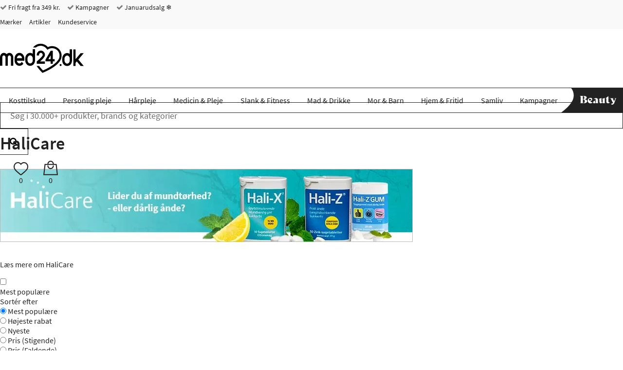

--- FILE ---
content_type: text/html; charset="UTF-8"
request_url: https://www.med24.dk/halicare
body_size: 51660
content:
<!DOCTYPE html>
<!--[if lte IE 8 ]><html class="ie-old" lang="da"><![endif]-->
<!--[if IE 9 ]><html class="ie9" lang="da"><![endif]-->
<!--[if (gt IE 9)|!(IE)]><!-->
<html lang="da">
<!--<![endif]-->

<head>
	<meta charset="UTF-8" />
	<meta http-equiv="X-UA-Compatible" content="IE=edge" />
	<!-- <meta name="viewport" content="width=device-width, initial-scale=1, maximum-scale=1.0, user-scalable=no, shrink-to-fit=no" /> -->
	<meta name="viewport" content="width=device-width, initial-scale=1, shrink-to-fit=no" />
	<title>HaliCare - hjælp mod mundtørhed og dårlig ånde | Med24.dk</title>
	<meta name="google-site-verification" content="" />
		<meta name="description" content="Effektive HaliCare produkter mod mundtørhed og dårlig ånde. Sugetabletter og tyggegummi uden tilsat sukker. Læs mere om HaliCare her." />
		<meta name="keywords" content="default" />
		<link rel="icon" sizes="16x16" type="image/png" href="/img/med24/favicons/favicon-16x16.png">
		<link rel="icon" sizes="32x32" type="image/png" href="/img/med24/favicons/favicon-32x32.png">
		<link rel="icon" sizes="48x48" type="image/x-icon" href="/img/med24/favicons/favicon.ico">
		<link rel="icon" sizes="192x192" type="image/png" href="/img/med24/favicons/android-chrome-192x192.png">
		<link rel="icon" sizes="512x512" type="image/png" href="/img/med24/favicons/android-chrome-512x512.png">
		<link rel="apple-touch-icon" sizes="180x180" href="/img/med24/favicons/apple-touch-icon.png">
		<link rel="mask-icon" href="/img/med24/favicons/safari-pinned-tab.svg" color="#ffffff">
		<link rel="manifest" href="/manifest.json">
		<meta name="msapplication-TileColor" content="#ffffff">
		<meta name="msapplication-TileImage" content="/img/med24/favicons/mstile-70x70.png">
		<meta name="msapplication-TileImage" content="/img/med24/favicons/mstile-144x144.png">
		<meta name="msapplication-TileImage" content="/img/med24/favicons/mstile-150x150.png">
		<meta name="msapplication-TileImage" content="/img/med24/favicons/mstile-310x150.png">
		<meta name="msapplication-TileImage" content="/img/med24/favicons/mstile-310x310.png">
		<meta name="theme-color" content="#ffffff">
		<link rel="canonical" href="https://www.med24.dk/halicare" />
		<link rel="preload" href="/fonts/source-sans-pro-minimal/source-sans-pro-v11-latin-300.woff2" as="font" type="font/woff2">
		<meta name="facebook-domain-verification" content="ry4tjhwjwwr7ah12pgfvvqe9hrivhq" />
		<link rel="alternate" href="https://www.med24.dk/halicare" hreflang="da-DK" />
		<link rel="alternate" href="https://www.med24.se/hali-z" hreflang="sv-SE" />
		<link rel="alternate" href="https://www.med24.no/hali-z" hreflang="nb-NO" />	<script async src="https://ga.jspm.io/npm:es-module-shims@1.10.0/dist/es-module-shims.js"></script>
	<script type="importmap">
		{
			"imports": {"alerts-promise":"/resources/compiled/js/1769435672/modules/alerts-promise.js?c=1DtR8o","alerts":"/resources/compiled/js/1769435670/modules/alerts.js?c=1DtR8m","autocomplete":"/resources/compiled/js/1769435671/modules/autocomplete.js?c=1DtR8n","base-element-v2":"/resources/compiled/js/1769435655/modules/base-element-v2.js?c=1DtR87","base-element":"/resources/compiled/js/1769435628/modules/base-element.js?c=1DtR7G","dateFormat":"/resources/compiled/js/1769435655/modules/dateFormat.js?c=1DtR87","event-debouncer":"/resources/compiled/js/1769435650/modules/event-debouncer.js?c=1DtR82","extract-json-payload":"/resources/compiled/js/1769435635/modules/extract-json-payload.js?c=1DtR7N","form-submition-utils":"/resources/compiled/js/1769435636/modules/form-submition-utils.js?c=1DtR7O","form-to-object":"/resources/compiled/js/1769435673/modules/form-to-object.js?c=1DtR8p","handle-form":"/resources/compiled/js/1769435641/modules/handle-form.js?c=1DtR7T","load-component":"/resources/compiled/js/1769435659/modules/load-component.js?c=1DtR8b","med24-carousel":"/resources/compiled/js/1769435679/modules/med24-carousel.js?c=1DtR8v","object-to-form-data":"/resources/compiled/js/1769435626/modules/object-to-form-data.js?c=1DtR7E","overlays":"/resources/compiled/js/1769435663/modules/overlays.js?c=1DtR8f","progress":"/resources/compiled/js/1769435629/modules/progress.js?c=1DtR7H","request-promise":"/resources/compiled/js/1769435668/modules/request-promise.js?c=1DtR8k","request":"/resources/compiled/js/1769435644/modules/request.js?c=1DtR7W","response-handler":"/resources/compiled/js/1769435639/modules/response-handler.js?c=1DtR7R","slide-show":"/resources/compiled/js/1769435674/modules/slide-show.js?c=1DtR8q","slide-toggle":"/resources/compiled/js/1769435651/modules/slide-toggle.js?c=1DtR83","tab-handler":"/resources/compiled/js/1769435652/modules/tab-handler.js?c=1DtR84","tabs":"/resources/compiled/js/1769435655/modules/tabs.js?c=1DtR87","template":"/resources/compiled/js/1769435640/modules/template.js?c=1DtR7S","translate":"/resources/compiled/js/1769435634/modules/translate.js?c=1DtR7M","utilities":"/resources/compiled/js/1769435625/modules/utilities.js?c=1DtR7D","animation":"/resources/compiled/js/1769435683/med24/modules/animation.js?c=1DtR8z","api-promise":"/resources/compiled/js/1769435664/med24/modules/api-promise.js?c=1DtR8g","api":"/resources/compiled/js/1769435663/med24/modules/api.js?c=1DtR8f","block-option":"/resources/compiled/js/1769435670/med24/modules/block-option.js?c=1DtR8m","bm-clerk":"/resources/compiled/js/1769435665/med24/modules/bm-clerk.js?c=1DtR8h","clerk":"/resources/compiled/js/1769435672/med24/modules/clerk.js?c=1DtR8o","cookie":"/resources/compiled/js/1769435666/med24/modules/cookie.js?c=1DtR8i","customer-service-widget":"/resources/compiled/js/1769435679/med24/modules/customer-service-widget.js?c=1DtR8v","dawa-autocomplete":"/resources/compiled/js/1769435674/med24/modules/dawa-autocomplete.js?c=1DtR8q","filter-options":"/resources/compiled/js/1769435690/med24/modules/filter-options.js?c=1DtR8E","form-to-object-custom":"/resources/compiled/js/1769435658/med24/modules/form-to-object-custom.js?c=1DtR8a","format-price":"/resources/compiled/js/1769435667/med24/modules/format-price.js?c=1DtR8j","general-service-point":"/resources/compiled/js/1769435673/med24/modules/general-service-point.js?c=1DtR8p","get-tailwind-device":"/resources/compiled/js/1769435657/med24/modules/get-tailwind-device.js?c=1DtR89","image-slider":"/resources/compiled/js/1769435667/med24/modules/image-slider.js?c=1DtR8j","loadComponent":"/resources/compiled/js/1769435660/med24/modules/loadComponent.js?c=1DtR8c","loadHTML":"/resources/compiled/js/1769435656/med24/modules/loadHTML.js?c=1DtR88","mobile-menu":"/resources/compiled/js/1769435674/med24/modules/mobile-menu.js?c=1DtR8q","query-options":"/resources/compiled/js/1769435672/med24/modules/query-options.js?c=1DtR8o","range-slider":"/resources/compiled/js/1769435673/med24/modules/range-slider.js?c=1DtR8p","search-suggestions":"/resources/compiled/js/1769435679/med24/modules/search-suggestions.js?c=1DtR8v","set-splide-custom-buttons":"/resources/compiled/js/1769435662/med24/modules/set-splide-custom-buttons.js?c=1DtR8e","show-content-block":"/resources/compiled/js/1769435662/med24/modules/show-content-block.js?c=1DtR8e","side-menu":"/resources/compiled/js/1769435671/med24/modules/side-menu.js?c=1DtR8n","slide-actions":"/resources/compiled/js/1769435668/med24/modules/slide-actions.js?c=1DtR8k","slide-menu":"/resources/compiled/js/1769435672/med24/modules/slide-menu.js?c=1DtR8o","slim":"/resources/compiled/js/1769435646/med24/modules/slim.js?c=1DtR7Y","splide":"/resources/compiled/js/1769435713/med24/modules/splide.js?c=1DtR91","stepper":"/resources/compiled/js/1769435671/med24/modules/stepper.js?c=1DtR8n"}		}
	</script>
	<link rel="icon" href="/favicon.ico" />
	<link rel="stylesheet" type="text/css" href="/resources/compiled/css/tailwind.css?c=1Dub6P" />
		<style type="text/css">/*! normalize.css v8.0.1 | MIT License | github.com/necolas/normalize.css */
/* Document
   ========================================================================== */
/**
 * 1. Correct the line height in all browsers.
 * 2. Prevent adjustments of font size after orientation changes in iOS.
 */
html {
  -webkit-text-size-adjust: 100%;
  /* 2 */
}
/* Sections
   ========================================================================== */
/**
 * Remove the margin in all browsers.
 */
body {
  margin: 0;
}
/**
 * Render the `main` element consistently in IE.
 */
main {
  display: block;
}
/**
 * Correct the font size and margin on `h1` elements within `section` and
 * `article` contexts in Chrome, Firefox, and Safari.
 */
h1 {
  font-size: 2em;
  margin: 0.67em 0;
}
/* Grouping content
   ========================================================================== */
/**
 * 1. Add the correct box sizing in Firefox.
 * 2. Show the overflow in Edge and IE.
 */
hr {
  box-sizing: content-box;
  /* 1 */
  height: 0;
  /* 1 */
  overflow: visible;
  /* 2 */
}
/**
 * 1. Correct the inheritance and scaling of font size in all browsers.
 * 2. Correct the odd `em` font sizing in all browsers.
 */
pre {
  font-family: monospace, monospace;
  /* 1 */
  font-size: 1em;
  /* 2 */
}
/* Text-level semantics
   ========================================================================== */
/**
 * Remove the gray background on active links in IE 10.
 * No need to worry about IE
 */
/**
 * 1. Remove the bottom border in Chrome 57-
 * 2. Add the correct text decoration in Chrome, Edge, IE, Opera, and Safari.
 */
abbr[title] {
  border-bottom: none;
  /* 1 */
  text-decoration: underline;
  /* 2 */
  text-decoration: underline dotted;
  /* 2 */
}
/**
 * Add the correct font weight in Chrome, Edge, and Safari.
 */
b,
strong {
  font-weight: bolder;
}
/**
 * 1. Correct the inheritance and scaling of font size in all browsers.
 * 2. Correct the odd `em` font sizing in all browsers.
 */
code,
kbd,
samp {
  font-family: monospace, monospace;
  /* 1 */
  font-size: 1em;
  /* 2 */
}
/**
 * Add the correct font size in all browsers.
 */
small {
  font-size: 80%;
}
/**
 * Prevent `sub` and `sup` elements from affecting the line height in
 * all browsers.
 */
sub,
sup {
  font-size: 75%;
  line-height: 0;
  position: relative;
  vertical-align: baseline;
}
sub {
  bottom: -0.25em;
}
sup {
  top: -0.5em;
}
/* Embedded content
   ========================================================================== */
/**
 * Remove the border on images inside links in IE 10.
 */
img {
  border-style: none;
}
/* Forms
   ========================================================================== */
/**
 * 1. Change the font styles in all browsers.
 * 2. Remove the margin in Firefox and Safari.
 */
button,
input,
optgroup,
select,
textarea {
  font-family: inherit;
  /* 1 */
  font-size: 100%;
  /* 1 */
  line-height: 1.15;
  /* 1 */
  margin: 0;
  /* 2 */
}
/**
 * Show the overflow in IE.
 * 1. Show the overflow in Edge.
 */
button,
input {
  /* 1 */
  overflow: visible;
}
/**
 * Remove the inheritance of text transform in Edge, Firefox, and IE.
 * 1. Remove the inheritance of text transform in Firefox.
 */
button,
select {
  /* 1 */
  text-transform: none;
}
/**
 * Correct the inability to style clickable types in iOS and Safari.
 */
button,
[type="button"],
[type="reset"],
[type="submit"] {
  -webkit-appearance: button;
}
/**
 * Remove the inner border and padding in Firefox.
 */
button::-moz-focus-inner,
[type="button"]::-moz-focus-inner,
[type="reset"]::-moz-focus-inner,
[type="submit"]::-moz-focus-inner {
  border-style: none;
  padding: 0;
}
/**
 * Restore the focus styles unset by the previous rule.
 */
button:-moz-focusring,
[type="button"]:-moz-focusring,
[type="reset"]:-moz-focusring,
[type="submit"]:-moz-focusring {
  outline: 1px dotted ButtonText;
}
/**
 * Correct the padding in Firefox.
 */
fieldset {
  padding: 0.35em 0.75em 0.625em;
}
/**
 * 1. Correct the text wrapping in Edge and IE.
 * 2. Correct the color inheritance from `fieldset` elements in IE.
 * 3. Remove the padding so developers are not caught out when they zero out
 *    `fieldset` elements in all browsers.
 */
legend {
  box-sizing: border-box;
  /* 1 */
  color: inherit;
  /* 2 */
  display: table;
  /* 1 */
  max-width: 100%;
  /* 1 */
  padding: 0;
  /* 3 */
  white-space: normal;
  /* 1 */
}
/**
 * Add the correct vertical alignment in Chrome, Firefox, and Opera.
 */
progress {
  vertical-align: baseline;
}
/**
 * Remove the default vertical scrollbar in IE 10+.
 */
textarea {
  overflow: auto;
}
/**
 * 1. Add the correct box sizing in IE 10.
 * 2. Remove the padding in IE 10.
 */
[type="checkbox"],
[type="radio"] {
  box-sizing: border-box;
  /* 1 */
  padding: 0;
  /* 2 */
}
/**
 * Correct the cursor style of increment and decrement buttons in Chrome.
 */
[type="number"]::-webkit-inner-spin-button,
[type="number"]::-webkit-outer-spin-button {
  height: auto;
}
/**
 * 1. Correct the odd appearance in Chrome and Safari.
 * 2. Correct the outline style in Safari.
 */
[type="search"] {
  -webkit-appearance: textfield;
  /* 1 */
  outline-offset: -2px;
  /* 2 */
}
/**
 * Remove the inner padding in Chrome and Safari on macOS.
 */
[type="search"]::-webkit-search-decoration {
  -webkit-appearance: none;
}
/**
 * 1. Correct the inability to style clickable types in iOS and Safari.
 * 2. Change font properties to `inherit` in Safari.
 */
::-webkit-file-upload-button {
  -webkit-appearance: button;
  /* 1 */
  font: inherit;
  /* 2 */
}
/* Interactive
   ========================================================================== */
/*
 * Add the correct display in Edge, IE 10+, and Firefox.
 */
details {
  display: block;
}
/*
 * Add the correct display in all browsers.
 */
summary {
  display: list-item;
}
/* Misc
   ========================================================================== */
/**
 * Add the correct display in IE 10+.
 */
template {
  display: none;
}
/**
 * Add the correct display in IE 10.
 */
[hidden] {
  display: none;
}
/*# sourceMappingURL=normalize.css.map */</style>
		<style type="text/css">@media (max-width: 639px) {
  .hidden-xxs {
    display: none !important;
  }
}
@media (min-width: 0) and (max-width: 639px) {
  .hidden-xs {
    display: none !important;
  }
}
@media (min-width: 640px) and (max-width: 767px) {
  .hidden-sm {
    display: none !important;
  }
}
@media (min-width: 768px) and (max-width: 1023px) {
  .hidden-md {
    display: none !important;
  }
}
@media (min-width: 1024px) and (max-width: 1279px) {
  .hidden-lg {
    display: none !important;
  }
}
@media (min-width: 1280px) and (max-width: 1535px) {
  .hidden-xl {
    display: none !important;
  }
}
@media (min-width: 1536px) {
  .hidden-xxl {
    display: none !important;
  }
}
@media (max-width: 639px) {
  .hidden-xs-down {
    display: none !important;
  }
}
@media (min-width: 0) {
  .hidden-xs-up {
    display: none !important;
  }
}
@media (max-width: 767px) {
  .hidden-sm-down {
    display: none !important;
  }
}
@media (min-width: 640px) {
  .hidden-sm-up {
    display: none !important;
  }
}
@media (min-width: 640px) and (max-width: 1023px) {
  .hidden-sm-md {
    display: none !important;
  }
}
@media (max-width: 1023px) {
  .hidden-md-down {
    display: none !important;
  }
}
@media (min-width: 768px) {
  .hidden-md-up {
    display: none !important;
  }
}
@media (min-width: 1024px) {
  .hidden-lg-up {
    display: none !important;
  }
}
.hidden {
  display: none !important;
}
/*

Following are not defined as they wouldn't make sense (they would match all elements and thus doesn't need a media query)
	.xsDown()
	.xsUp()
	lgDown()
	lgUp()

*/
/*.xs(@rules)
{
	@media @breakpoint-xs-and-down
	{
		@rules();
	}
}*/
.clearfix:before,
.clearfix:after {
  content: " ";
  display: table;
}
.clearfix:after {
  clear: both;
}
/* source-sans-pro-300 - latin */
@font-face {
  font-family: 'Source Sans Pro';
  font-style: normal;
  font-weight: 300;
  font-display: swap;
  src: url('/fonts/source-sans-pro-minimal/source-sans-pro-v11-latin-300.eot');
  /* IE9 Compat Modes */
  src: local('Source Sans Pro Light'), local('SourceSansPro-Light'), url('/fonts/source-sans-pro-minimal/source-sans-pro-v11-latin-300.eot?#iefix') format('embedded-opentype'), /* IE6-IE8 */ url('/fonts/source-sans-pro-minimal/source-sans-pro-v11-latin-300.woff2') format('woff2'), /* Super Modern Browsers */ url('/fonts/source-sans-pro-minimal/source-sans-pro-v11-latin-300.woff') format('woff'), /* Modern Browsers */ url('/fonts/source-sans-pro-minimal/source-sans-pro-v11-latin-300.ttf') format('truetype'), /* Safari, Android, iOS */ url('/fonts/source-sans-pro-minimal/source-sans-pro-v11-latin-300.svg#SourceSansPro') format('svg');
  /* Legacy iOS */
}
/* source-sans-pro-regular - latin */
@font-face {
  font-family: 'Source Sans Pro';
  font-style: normal;
  font-weight: 400;
  font-display: swap;
  src: url('/fonts/source-sans-pro-minimal/source-sans-pro-v11-latin-regular.eot');
  /* IE9 Compat Modes */
  src: local('Source Sans Pro Regular'), local('SourceSansPro-Regular'), url('/fonts/source-sans-pro-minimal/source-sans-pro-v11-latin-regular.eot?#iefix') format('embedded-opentype'), /* IE6-IE8 */ url('/fonts/source-sans-pro-minimal/source-sans-pro-v11-latin-regular.woff2') format('woff2'), /* Super Modern Browsers */ url('/fonts/source-sans-pro-minimal/source-sans-pro-v11-latin-regular.woff') format('woff'), /* Modern Browsers */ url('/fonts/source-sans-pro-minimal/source-sans-pro-v11-latin-regular.ttf') format('truetype'), /* Safari, Android, iOS */ url('/fonts/source-sans-pro-minimal/source-sans-pro-v11-latin-regular.svg#SourceSansPro') format('svg');
  /* Legacy iOS */
}
/* source-sans-pro-600 - latin */
@font-face {
  font-family: 'Source Sans Pro';
  font-style: normal;
  font-weight: 600;
  font-display: swap;
  src: url('/fonts/source-sans-pro-minimal/source-sans-pro-v11-latin-600.eot');
  /* IE9 Compat Modes */
  src: local('Source Sans Pro SemiBold'), local('SourceSansPro-SemiBold'), url('/fonts/source-sans-pro-minimal/source-sans-pro-v11-latin-600.eot?#iefix') format('embedded-opentype'), /* IE6-IE8 */ url('/fonts/source-sans-pro-minimal/source-sans-pro-v11-latin-600.woff2') format('woff2'), /* Super Modern Browsers */ url('/fonts/source-sans-pro-minimal/source-sans-pro-v11-latin-600.woff') format('woff'), /* Modern Browsers */ url('/fonts/source-sans-pro-minimal/source-sans-pro-v11-latin-600.ttf') format('truetype'), /* Safari, Android, iOS */ url('/fonts/source-sans-pro-minimal/source-sans-pro-v11-latin-600.svg#SourceSansPro') format('svg');
  /* Legacy iOS */
}
@font-face {
  font-family: 'IBM Plex Sans';
  font-style: normal;
  font-weight: 600;
  src: url('/fonts/ibmPlexSans.ttf') format('truetype');
  src: local('IBM Plex Sans'), local('IBMPlexSans'), url('/fonts/ibmPlexSans.ttf') format('truetype');
}
@font-face {
  font-family: 'icomoon';
  font-display: swap;
  src: url('/fonts/med24/icomoon.eot?qeobli');
  src: url('/fonts/med24/icomoon.eot?qeobli#iefix') format('embedded-opentype'), url('/fonts/med24/icomoon.ttf?qeobli') format('truetype'), url('/fonts/med24/icomoon.woff?qeobli') format('woff'), url('/fonts/med24/icomoon.svg?qeobli#icomoon') format('svg');
  font-weight: normal;
  font-style: normal;
}
.icon {
  /* use !important to prevent issues with browser extensions that change fonts */
  font-family: 'icomoon' !important;
  speak: none;
  font-style: normal;
  font-weight: normal;
  font-variant: normal;
  text-transform: none;
  line-height: 1;
  /* Better Font Rendering =========== */
  -webkit-font-smoothing: antialiased;
  -moz-osx-font-smoothing: grayscale;
}
.icon-plus2:before {
  content: "\f067";
}
.icon-minus:before {
  content: "\f068";
}
.icon-check:before {
  content: "\f00d";
}
.icon-close:before {
  content: "\f00e";
}
.icon-remove:before {
  content: "\f00e";
}
.icon-times:before {
  content: "\f00e";
}
.icon-search-plus:before {
  content: "\f00f";
}
.icon-search-minus:before {
  content: "\f010";
}
.icon-trash-o:before {
  content: "\f014";
}
.icon-map-marker:before {
  content: "\f041";
}
.icon-chevron-left:before {
  content: "\f053";
}
.icon-chevron-right:before {
  content: "\f054";
}
.icon-plus-circle2:before {
  content: "\f055";
}
.icon-minus-circle2:before {
  content: "\f056";
}
.icon-times-circle:before {
  content: "\f057";
}
.icon-check-circle:before {
  content: "\f058";
}
.icon-question-circle:before {
  content: "\f059";
}
.icon-info-circle:before {
  content: "\f05a";
}
.icon-times-circle-o:before {
  content: "\f05c";
}
.icon-check-circle-o:before {
  content: "\f05d";
}
.icon-ban:before {
  content: "\f05e";
}
.icon-expand:before {
  content: "\f065";
}
.icon-exclamation-circle:before {
  content: "\f06a";
}
.icon-exclamation-triangle:before {
  content: "\f071";
}
.icon-warning:before {
  content: "\f071";
}
.icon-chevron-up:before {
  content: "\f077";
}
.icon-chevron-down:before {
  content: "\f078";
}
.icon-angle-left:before {
  content: "\f104";
}
.icon-angle-right:before {
  content: "\f105";
}
.icon-angle-up:before {
  content: "\f106";
}
.icon-angle-down:before {
  content: "\f107";
}
.icon-info:before {
  content: "\f129";
}
.icon-exclamation:before {
  content: "\f12a";
}
.icon-chevron-circle-left:before {
  content: "\f137";
}
.icon-chevron-circle-right:before {
  content: "\f138";
}
.icon-trash:before {
  content: "\f1f8";
}
.icon-cart-plus:before {
  content: "\f217";
}
.icon-search:before {
  content: "\f002";
}
.icon-star:before {
  content: "\f005";
}
.icon-checkmark:before {
  content: "\f00c";
}
.icon-star-half:before {
  content: "\f089";
}
.icon-bars:before {
  content: "\f0c9";
}
.icon-navicon:before {
  content: "\f0c9";
}
.icon-reorder:before {
  content: "\f0c9";
}
.icon-arrow-left:before {
  content: "\e104";
}
.icon-arrow-right:before {
  content: "\e105";
}
.icon-arrow-up:before {
  content: "\e106";
}
.icon-arrow-down:before {
  content: "\e107";
}
.icon-truck:before {
  content: "\e900";
}
.icon-phone:before {
  content: "\e61d";
}
.icon-reply:before {
  content: "\e15e";
}
.icon-information-outline:before {
  content: "\e901";
}
.icon-home:before {
  content: "\e603";
}
.icon-woman:before {
  content: "\e727";
}
.icon-man:before {
  content: "\e728";
}
.icon-enter:before {
  content: "\e8fa";
}
.icon-exit:before {
  content: "\e8fe";
}
.icon-checkmark-circle:before {
  content: "\e959";
}
.icon-cross-circle:before {
  content: "\e95a";
}
.icon-percent-circle:before {
  content: "\e95d";
}
.icon-shield:before {
  content: "\e668";
}
.icon-text:before {
  content: "\e6cb";
}
.icon-first-circle:before {
  content: "\e967";
}
.icon-previous-circle:before {
  content: "\e968";
}
.icon-next-circle:before {
  content: "\e96c";
}
.icon-last-circle:before {
  content: "\e96d";
}
.icon-loading:before {
  content: "\e8da";
}
.icon-question:before {
  content: "\e933";
}
.icon-plus-circle:before {
  content: "\e95b";
}
.icon-minus-circle:before {
  content: "\e95c";
}
.icon-information-outline2:before {
  content: "\e902";
}
.icon-folder3:before {
  content: "\e9dd";
}
.icon-cart:before {
  content: "\ea02";
}
.icon-plus:before {
  content: "\ed5b";
}
.icon-cube:before {
  content: "\ec18";
}
.icon-first:before {
  content: "\ed8a";
}
.icon-last:before {
  content: "\ed8b";
}
.icon-previous:before {
  content: "\ed8c";
}
.icon-next:before {
  content: "\ed8d";
}
.icon-knob:before {
  content: "\ee79";
}
@font-face {
  font-family: "Material Design Icons";
  src: url("/fonts/med24/materialdesignicons-webfont.eot?v=7.4.47-all");
  src: url("/fonts/med24/materialdesignicons-webfont.eot?#iefix&v=7.4.47-all") format("embedded-opentype"), url("/fonts/med24/materialdesignicons-webfont.woff2?v=7.4.47-all") format("woff2"), url("/fonts/med24/materialdesignicons-webfont.woff?v=7.4.47-all") format("woff"), url("/fonts/med24/materialdesignicons-webfont.ttf?v=7.4.47-all") format("truetype");
  font-weight: normal;
  font-style: normal;
}
.mdi,
.mdi-set {
  display: inline-block;
  font: normal normal normal 24px/1 "Material Design Icons";
  font-size: inherit;
  text-rendering: auto;
  line-height: inherit;
  -webkit-font-smoothing: antialiased;
  -moz-osx-font-smoothing: grayscale;
}
.mdi-check-circle-outline::before {
  content: "\F05E1";
}
.mdi-chevron-down::before {
  content: "\F0140";
}
.mdi-chevron-right::before {
  content: "\F0142";
}
.mdi-chevron-up::before {
  content: "\F0143";
}
.mdi-close::before {
  content: "\F0156";
}
.mdi-close-circle-outline::before {
  content: "\F015A";
}
.mdi-close-thick::before {
  content: "\F1398";
}
.mdi-email-edit-outline::before {
  content: "\F0EE4";
}
.mdi-minus::before {
  content: "\F0374";
}
.mdi-minus-circle-outline::before {
  content: "\F0377";
}
.mdi-minus-thick::before {
  content: "\F1639";
}
.mdi-play-circle-outline::before {
  content: "\F040D";
}
.mdi-plus::before {
  content: "\F0415";
}
.mdi-plus-thick::before {
  content: "\F11EC";
}
.mdi-check-bold::before {
  content: "\F0E1E";
}
.mdi-arrow-expand::before {
  content: "\F0616";
}
.mdi-blank::before {
  content: "\F68C";
  visibility: hidden;
}
.mdi-18px.mdi-set,
.mdi-18px.mdi:before {
  font-size: 18px;
}
.mdi-24px.mdi-set,
.mdi-24px.mdi:before {
  font-size: 24px;
}
.mdi-36px.mdi-set,
.mdi-36px.mdi:before {
  font-size: 36px;
}
.mdi-48px.mdi-set,
.mdi-48px.mdi:before {
  font-size: 48px;
}
.mdi-dark:before {
  color: rgba(0, 0, 0, 0.54);
}
.mdi-dark.mdi-inactive:before {
  color: rgba(0, 0, 0, 0.26);
}
.mdi-light:before {
  color: white;
}
.mdi-light.mdi-inactive:before {
  color: rgba(255, 255, 255, 0.3);
}
.mdi-rotate-45 {
  -webkit-transform: rotate(45deg);
  -ms-transform: rotate(45deg);
  transform: rotate(45deg);
}
.mdi-rotate-90 {
  -webkit-transform: rotate(90deg);
  -ms-transform: rotate(90deg);
  transform: rotate(90deg);
}
.mdi-rotate-135 {
  -webkit-transform: rotate(135deg);
  -ms-transform: rotate(135deg);
  transform: rotate(135deg);
}
.mdi-rotate-180 {
  -webkit-transform: rotate(180deg);
  -ms-transform: rotate(180deg);
  transform: rotate(180deg);
}
.mdi-rotate-225 {
  -webkit-transform: rotate(225deg);
  -ms-transform: rotate(225deg);
  transform: rotate(225deg);
}
.mdi-rotate-270 {
  -webkit-transform: rotate(270deg);
  -ms-transform: rotate(270deg);
  transform: rotate(270deg);
}
.mdi-rotate-315 {
  -webkit-transform: rotate(315deg);
  -ms-transform: rotate(315deg);
  transform: rotate(315deg);
}
.mdi-flip-h:before {
  -webkit-transform: scaleX(-1);
  transform: scaleX(-1);
  filter: FlipH;
  -ms-filter: "FlipH";
}
.mdi-flip-v:before {
  -webkit-transform: scaleY(-1);
  transform: scaleY(-1);
  filter: FlipV;
  -ms-filter: "FlipV";
}
@keyframes mdi-spin {
  0% {
    transform: rotate(0deg);
  }
  100% {
    transform: rotate(359deg);
  }
}
.mdi-spin:before {
  -webkit-animation: mdi-spin 2s infinite linear;
  animation: mdi-spin 2s infinite linear;
}
* {
  box-sizing: border-box;
}
*::before,
*::after {
  box-sizing: border-box;
}
html {
  -webkit-tap-highlight-color: rgba(0, 0, 0, 0);
}
body {
  font-family: "Source Sans Pro", "Trebuchet MS", "Helvetica Neue", Helvetica, Arial, sans-serif;
  color: #222222;
  background-color: white;
  position: relative;
}
input,
button,
select,
textarea {
  font-family: inherit;
  font-size: inherit;
  line-height: inherit;
}
a {
  display: inline-block;
  color: #222222;
  text-decoration: none;
}
figure {
  margin: 0;
}
img {
  vertical-align: middle;
}
a:focus,
input:focus,
textarea:focus,
button:focus,
select:focus {
  outline: none;
}
address {
  font-style: normal;
}
.col-xs-5 {
  width: 20% !important;
}
.col-sm-5 {
  width: 20% !important;
}
.col-md-5 {
  width: 20% !important;
}
.col-lg-5 {
  width: 20% !important;
}
.col-xl-5 {
  width: 20% !important;
}
.col-2xl-5 {
  width: 20% !important;
}
header .search input[name="query"] {
  padding: 14px 20px;
  border: 1px solid #222222;
  font-size: 18px;
  width: 100%;
  height: 54px;
  position: relative;
  -webkit-appearance: none;
  -moz-appearance: none;
  appearance: none;
}
header .search input[name="query"]::placeholder {
  color: #6a6a6a;
}
@media (max-width: 359px) {
  header .search input[name="query"] {
    font-size: 16px;
  }
}
header .search input[name="query"]:focus {
  z-index: 3;
  border-color: #133c68;
}
header .search button {
  padding: 0 20px;
  background-color: white;
  border: 1px solid #222222;
  height: 54px;
  z-index: 2;
  margin-left: -1px;
}
@media (max-width: 340px) {
  header .search button {
    padding: 0 15px;
  }
}
header .search button:focus,
header .search button:hover {
  background-color: #000;
}
header .search button:focus .icon,
header .search button:hover .icon {
  color: #FFF;
}
header .search button:hover {
  border-color: #000;
}
header .search button:hover .icon {
  color: #FFF;
}
header .search button:focus {
  border-color: #000;
}
header .search button:focus .icon {
  color: #FFF;
}
header .search button .icon {
  font-size: 18px;
  color: #000;
}
@media (max-width: 1023px) {
  header .search input[name="query"],
  header .search button {
    height: 42px;
  }
}
header .search .input-group {
  max-width: none;
  margin: auto;
  /*
		 	//following two media queries are ONLY to make the design match 1:1, it looks fine without them
		 	.md
		 	({
		 		margin-left: 0px;
		 		margin-right: 0px;
		 	});
		 	
		 	.lgUp
		 	({
		 		margin-left: 28px;
		 		margin-right: 43px;
		 	});
		 	*/
}
@media (min-width: 1024px) {
  header .vertical-center-col {
    height: 100%;
  }
  header .vertical-center-col::before {
    content: '';
    height: 25%;
    display: block;
  }
  header .vertical-center-col > * {
    height: 50%;
  }
}
header ul,
header ol {
  padding: 0;
  margin: 0;
}
header ul li,
header ol li {
  list-style: none;
  display: inline-block;
}
header .stickyHeader {
  display: none;
}
header .top {
  background-color: #F9F9F9;
  font-size: 14px;
}
header .top .icon {
  color: #7D7D7F;
}
header .top ul li {
  margin: 6px 12px 6px 0;
  height: 18px;
  line-height: 18px;
}
header .top ul li:last-child {
  margin-right: 0;
}
@media (max-width: 767px) {
  header .logoSearchCart {
    margin-bottom: 10px;
  }
}
header .logoSearchCart .first {
  height: 120px;
}
@media (min-width: 768px) and (max-width: 1023px) {
  header .logoSearchCart .first {
    height: 80px;
    padding-top: 10px;
  }
}
@media (min-width: 640px) and (max-width: 767px) {
  header .logoSearchCart .first {
    height: 80px;
    padding-top: 10px;
  }
}
@media (max-width: 639px) {
  header .logoSearchCart .first {
    height: 72px;
    padding-top: 10px;
  }
}
header .logoSearchCart .second.beauty {
  justify-content: space-evenly;
}
@media (max-width: 639px) {
  header .logoSearchCart .second.beauty {
    background-color: #222;
    padding: 10px;
  }
  header .logoSearchCart .second.beauty .mobileMenuLink {
    color: #FFF;
  }
  header .logoSearchCart .second.beauty .beautyButton {
    display: contents;
    line-height: 42px;
    text-align: center;
  }
  header .logoSearchCart .second.beauty .beautyButton img {
    max-width: 100%;
  }
  header .logoSearchCart .second.beauty .search input {
    outline: unset;
  }
}
@media (min-width: 0) and (max-width: 639px) {
  header .logoSearchCart .second.beauty .search {
    width: 66% !important;
  }
}
@media (max-width: 639px) {
  header .logoSearchCart .second.beauty .search {
    width: 60% !important;
  }
}
header .logoSearchCart .logo img {
  height: auto;
  width: 172px;
  margin-top: -19px;
}
header .logoSearchCart .logo img.Med24no {
  width: 200px;
  margin-top: -24px;
}
@media (max-width: 639px) {
  header .logoSearchCart .logo img {
    width: 117px;
    margin-top: -13px;
  }
  header .logoSearchCart .logo img.Med24no {
    width: 160px;
  }
}
header .logoSearchCart .bars {
  font-size: 18px;
  height: 42px;
  line-height: 50px;
  text-align: center;
  overflow-wrap: break-word;
  overflow: hidden;
}
header .logoSearchCart .bars .icon {
  font-size: 25px;
}
@media (min-width: 1024px) {
  header .logoSearchCart .search {
    padding: 0;
  }
}
@media (max-width: 1023px) {
  header .logoSearchCart .search {
    padding-left: 0;
  }
}
header .logoSearchCart .links {
  height: 100%;
}
@media (max-width: 639px) {
  header .logoSearchCart .links .wrapper {
    line-height: 31px;
  }
  header .logoSearchCart .links .wrapper.Med24no {
    margin-top: 8px;
  }
}
@media (min-width: 640px) and (max-width: 767px) {
  header .logoSearchCart .links .wrapper {
    line-height: 60px;
  }
}
@media (min-width: 768px) and (max-width: 1023px) {
  header .logoSearchCart .links .wrapper {
    line-height: 60px;
  }
}
header .logoSearchCart .links .wrapper a,
header .logoSearchCart .links .wrapper span {
  vertical-align: middle;
}
header .logoSearchCart .links .wrapper a.iconText,
header .logoSearchCart .links .wrapper span.iconText {
  display: inline-block;
  margin-left: 10px;
  text-align: center;
}
header .logoSearchCart .links .wrapper a.iconText span,
header .logoSearchCart .links .wrapper span.iconText span {
  display: block;
}
header .logoSearchCart .links .wrapper a.iconText span.image,
header .logoSearchCart .links .wrapper span.iconText span.image {
  position: relative;
}
@media (min-width: 1024px) {
  header .logoSearchCart .links .wrapper a.iconText span.image,
  header .logoSearchCart .links .wrapper span.iconText span.image {
    width: 30px;
    height: 30px;
    margin: auto;
  }
}
header .logoSearchCart .links .wrapper a.iconText span.image img,
header .logoSearchCart .links .wrapper span.iconText span.image img {
  width: 30px;
  height: 30px;
}
header .logoSearchCart .links .wrapper a.iconText .mdi,
header .logoSearchCart .links .wrapper span.iconText .mdi {
  font-size: 30px;
  color: #000;
}
header .mainMenu ul {
  display: table;
  width: 100%;
  border-top: 1px solid #222222;
  border-bottom: 1px solid #222222;
  overflow: hidden;
  position: relative;
}
html:not(.ie11) header .mainMenu ul {
  display: flex;
}
header .mainMenu ul li {
  display: table-cell;
  height: 50px;
  line-height: 50px;
  text-align: center;
  padding-left: 5px;
  padding-right: 5px;
}
html:not(.ie11) header .mainMenu ul li {
  flex-grow: 1;
}
header .mainMenu ul li.catBeauty {
  background: #222;
}
header .mainMenu ul li.catBeauty a {
  color: #fff;
  font-weight: bold;
}
header .mainMenu ul li.catBeauty:last-child {
  color: #fff;
}
header .mainMenu ul li.beauty,
header .mainMenu ul li.beautyFirst {
  display: table;
  position: relative;
}
header .mainMenu ul li.beauty > a,
header .mainMenu ul li.beautyFirst > a {
  display: table-cell;
  vertical-align: middle;
  text-decoration: none;
  position: relative;
  z-index: 1;
  background: #222;
}
header .mainMenu ul li.beauty > a img,
header .mainMenu ul li.beautyFirst > a img {
  max-width: 100%;
  max-height: 100%;
  vertical-align: middle;
  margin-bottom: 4px;
}
header .mainMenu ul li.beauty {
  padding-left: 15px;
  padding-right: unset;
}
header .mainMenu ul li.beauty > div {
  position: absolute;
  left: -14px;
  top: -1px;
}
header .mainMenu ul li.beauty > div img {
  transform: scaleX(-1);
}
header .mainMenu ul li.beautyFirst {
  padding-left: unset;
  padding-right: unset;
}
header .mainMenu ul li.beautyLast {
  position: relative;
  padding-left: 25px;
  padding-right: unset;
}
header .mainMenu ul li.beautyLast > div {
  position: absolute;
  left: 0px;
  top: -1px;
}
header .mainMenu ul li.beautyLast > a {
  font-weight: bold;
}
header .mainMenu ul li.active a {
  position: relative;
}
header .mainMenu ul li.active a::before {
  position: absolute;
  display: block;
  top: 50%;
  left: 0;
  right: 0;
  content: "";
  height: 2px;
  background-color: #133C68;
  margin-top: 13px;
}
header .mainMenu ul li a:hover {
  text-decoration: none;
}
header .categoryMenu,
header .categoryMenuSticky {
  display: none;
  padding-right: 5px;
  padding-left: 15px;
  overflow-x: scroll;
  overflow-y: hidden;
  white-space: nowrap;
  -webkit-overflow-scrolling: touch;
  -ms-overflow-style: none;
  /* IE and Edge */
  scrollbar-width: none;
  /* Firefox */
}
header .categoryMenu::-webkit-scrollbar,
header .categoryMenuSticky::-webkit-scrollbar {
  display: none;
}
@media (max-width: 639px) {
  header .categoryMenu,
  header .categoryMenuSticky {
    display: block;
  }
}
header .categoryMenu.categoryMenuSticky,
header .categoryMenuSticky.categoryMenuSticky {
  padding-left: 0px;
}
header .categoryMenu .categoryMenuOption,
header .categoryMenuSticky .categoryMenuOption {
  display: inline-block;
  padding: 10px;
  margin-right: 10px;
  margin-bottom: 10px;
  background-color: #f7f7f7;
  line-height: 20px;
}
header .breadcrumbs {
  font-size: 14px;
}
@media (max-width: 639px) {
  header .breadcrumbs {
    padding: 0;
  }
}
header .breadcrumbs ol {
  padding: 11px 0;
  margin: 0;
}
header .breadcrumbs ol li a {
  color: #78787A;
}
header .breadcrumbs div.breadcrumbs div.parent {
  margin-top: 10px;
  height: 28px;
  line-height: 28px;
  background-color: #F9F9F9;
  padding-left: 15px;
  padding-right: 15px;
  font-size: 16px;
  font-weight: 500;
}
@media (max-width: 639px) {
  body.page-product header .breadcrumbs div.breadcrumbs div.parent {
    margin-top: 0px;
  }
}
header .breadcrumbs div.breadcrumbs div.parent span.arrow {
  font-weight: 700;
}
header .breadcrumbs div.breadcrumbs div.current {
  padding: 0 30px;
  font-size: 25px;
  text-align: center;
  font-weight: 600;
  margin-top: 19px;
  margin-bottom: 11px;
}
@media (max-width: 639px) {
  body.page-product header .breadcrumbs div.breadcrumbs div.current {
    font-size: 18px;
  }
}
header .categoryMenu,
header .categoryMenuSticky {
  display: none;
  padding-right: 5px;
  padding-left: 15px;
  overflow-x: scroll;
  overflow-y: hidden;
  white-space: nowrap;
  -webkit-overflow-scrolling: touch;
  -ms-overflow-style: none;
  /* IE and Edge */
  scrollbar-width: none;
  /* Firefox */
}
header .categoryMenu::-webkit-scrollbar,
header .categoryMenuSticky::-webkit-scrollbar {
  display: none;
}
@media (max-width: 639px) {
  header .categoryMenu,
  header .categoryMenuSticky {
    display: block;
  }
}
header .categoryMenuOption {
  display: inline-block;
  padding: 10px;
  margin-right: 10px;
  margin-bottom: 10px;
  background-color: #f7f7f7;
  line-height: 20px;
}
header .categoryMenuSticky {
  padding-left: 0px;
}
h1 {
  margin-top: 0;
  margin-bottom: 30px;
  font-size: 36px;
  font-weight: 600;
}
@media (min-width: 640px) and (max-width: 767px) {
  h1 {
    font-size: 30px;
  }
}
@media (max-width: 639px) {
  h1 {
    font-size: 28px;
  }
}
h2 {
  font-weight: 400;
}
/*# sourceMappingURL=header-atf.css.map */</style>
	<script src="/resources/compiled/js/1769435683/lazysizes.js?c=1DtR8z" type="text/javascript"></script>
		<script type="application/ld+json">[{"@context":"https:\/\/schema.org","@type":"WebSite","name":"Med24.dk","url":"https:\/\/www.med24.dk","potentialAction":{"@type":"SearchAction","target":"https:\/\/www.med24.dk\/soeg?query={search_string}","query-input":"required name=search_string"}},{"@context":"https:\/\/schema.org","@type":"Organization","url":"https:\/\/www.med24.dk","logo":"https:\/\/www.med24.dk\/img\/med24\/logo_dk_black.svg","contactPoint":[{"@type":"ContactPoint","telephone":"+45 71 99 98 17","email":"info@med24.dk","contactType":"customer service"}]},{"@context":"https:\/\/schema.org","@type":"BreadcrumbList","itemListElement":[{"@type":"ListItem","position":1,"item":{"@id":"https:\/\/www.med24.dk\/maerker","name":"M\u00e6rker"}},{"@type":"ListItem","position":2,"item":{"@id":"https:\/\/www.med24.dk\/halicare","name":"HaliCare"}}]}]</script>
			<!-- Matomo -->
		<script>
			var _paq = window._paq = window._paq || [];
			/* tracker methods like "setCustomDimension" should be called before "trackPageView" */
			_paq.push(["setCustomDimension", 1, "webapp-sandshark"]); // Store
			_paq.push(["setDocumentTitle", document.domain + "/" + document.title]);
			_paq.push(["setCookieDomain", "www.med24.dk"]);
			_paq.push(['trackPageView']);
			_paq.push(['trackAllContentImpressions']);
			_paq.push(['enableLinkTracking']);
			_paq.push(['alwaysUseSendBeacon']);
			_paq.push(['setLinkTrackingTimer', 10]);
			(function() {
				var u = "//matomo.med24.dk/";
				_paq.push(['setTrackerUrl', u + 'matomo.php']);
				_paq.push(['setSiteId', '1']);
				var d = document,
					g = d.createElement('script'),
					s = d.getElementsByTagName('script')[0];
				g.defer = true;
				g.src = u + 'matomo.js';
				s.parentNode.insertBefore(g, s);
			})();
		</script>
		<noscript>
			<p><img referrerpolicy="no-referrer-when-downgrade" src="//matomo.med24.dk/matomo.php?idsite=1&amp;rec=1" style="border:0;" alt="" /></p>
		</noscript>
		<!-- End Matomo Code -->
				<script type="text/javascript">
			(function(w, d, s, l, i) {
				w[l] = w[l] || [];
				w[l].push({
					'gtm.start': new Date().getTime(),
					event: 'gtm.js'
				});
				var f = d.getElementsByTagName(s)[0],
					j = d.createElement(s),
					dl = l != 'dataLayer' ? '&l=' + l : '';
				j.defer = true;
				j.src =
					'https://www.googletagmanager.com/gtm.js?id=' + i + dl;
				f.parentNode.insertBefore(j, f);
			})(window, document, 'script', 'dataLayer', 'GTM-KVMV99G');
		</script>
		<script>
			window.dataLayer = window.dataLayer || [];
		</script>
		<script type="text/javascript">
		window.jQueryCallbacks = [];
	</script>
	<script type="text/javascript">
		
		window.translations = {"Hair Serum":"H\u00e5rserum","Work":"Arbejde","Oily Kombination Skin":"Kombineret & fedtet","Front page":"Forside","Remove All Filters":"Fjern alle filtre","for address %s":"for adresse %s","Question":"Sp\u00f8rgsm\u00e5l","You are here: %s":"Du er her: %s","The requested quantity is not in stock, the quantity has been reduced to %s":"Vi har desv\u00e6rre ikke det \u00f8nskede antal p\u00e5 lager og din kurv er derfor justeret til %s stk, hvilket er det maksimale antal der kan bestilles online.\r\n\r\n\u00d8nsker du et st\u00f8rre antal kan vi typisk hurtigt skaffe dette. I s\u00e5 fald beder vi dig kontakte vores kundeservice p\u00e5 telefon 7199 9817.","Antarctica":"Antarktis","Continue anyway":"Forts\u00e6t alligevel","Customer favorites":"Kundernes favoritter","Results from your query on \"%s\"":"Resultater af din s\u00f8gning p\u00e5 \"%s\"","Search results":"S\u00f8geresultater","Links":"Links","I am %s years of age and accept the %s":"Ja, jeg er over %s \u00e5r og accepterer %s","here":"her","Glitter":"Glitter","I'd like to become a member and get bonus, as well as inspiration and offers via newsletter":"Jeg vil gerne blive medlem og f\u00e5 bonus, samt inspiration og tilbud via nyhedsbrev","Are you already a member":"Er du allerede medlem","Terms & conditions":"Handelsvilk\u00e5r","Member Bonus":"Medlemsbonus","Basket":"Kurv","Belarus":"Hviderusland","Bermuda":"Bermuda","The expected delivery time for your order is: %s":"Den forventede leveringstid p\u00e5 din ordre er %s","Show Details":"Vis Detaljer","ADVANTAGE_2_DESC":"30 dages fortrydelsesret fra den dag du modtager varen. (G\u00e6lder ikke h\u00e5ndk\u00f8bsl\u00e6gemidler)","Sold out":"Udsolgt","Save %s%":"Spar %s%","Discount Percent":"H\u00f8jeste rabat","FAQ":"Sp\u00f8rgsm\u00e5l og svar","You have %s in bonus":"Du har %s i bonus","Do you have a comment for your order?":"Har du en kommentar til din ordre?","The password must be at least %s digits long":"Kodeordet skal v\u00e6re p\u00e5 minimum %s tegn","Read more about":"L\u00e6s mere om","Get all the Club HelsePlus advantages - 100% free":"Gratis og uforpligtende","Azelaic Acid":"Azelainsyre","Try again":"Pr\u00f8v igen","Confirm":"Bekr\u00e6ft","Swedish":"Svensk","Lotion":"Lotion","Lip care":"L\u00e6bepleje","The order does not exist":"Ordren blev ikke fundet","\u00c5land Islands":"\u00c5land","DELIVERY_TIME_UNKNOWN":"1-3 dage","The selected parcel shop is no longer available, please select another":"Det valgte udleveringssted er ikke l\u00e6ngere tilg\u00e6ngeligt, venligst v\u00e6lg et andet","French Guiana":"Fransk Guyana","Favorites":"Favoritter","You need to select a number of stars to give":"Du skal angive hvor mange stjerner du vil give","Previous orders":"Tidligere ordrer","View all products from":"Se alle produkter fra","You must choose your gender":"Du skal v\u00e6lge dit k\u00f8n","Taiwan":"Taiwan","Our price:":"Vores pris:","Ecuador":"Ecuador","Orange":"Orange","Powder":"Pudder","Product(s)":"Produkt(er)","Expected in stock in %s days":"Forventet p\u00e5 lager om %s dage","AltaPay-invalid expiry month invalid expiry year":"Ugyldig udl\u00f8bsm\u00e5ned og Ugyldig udl\u00f8bs\u00e5r","Customers name: %s":"Kundens navn: %s","Propolis":"Propolis","You need to be logged in to perform this action":"Du skal v\u00e6re logged ind for at kunne udf\u00f8re denne handling","Your informations has been saved":"Dine oplysninger er blevet gemt","Aftershave Cream":"Aftershave Creme","Aftersun":"Aftersun","Shipment":"Pakke","Malawi":"Malawi","E-mail":"E-mail","Your search yielded no results, if you need help finding what you are looking for, please feel free to contact customer service at %s":"Din s\u00f8gning gav desv\u00e6rre ingen resultater.\r\nHvis du har brug for hj\u00e6lp til at finde hvad du leder efter, er du velkommen til at kontakte kundeservice p\u00e5 telefon %s","Thanks for your order, you will receive an order notification by mail shortly":"Tak for din ordre, du vil modtage en ordrebekr\u00e6ftelse p\u00e5 mail om kort tid.\r\n\r\nHar du ikke modtaget ordrebekr\u00e6ftelsen inden for 10 minutter, s\u00e5 tjek om den skulle v\u00e6re havnet i din Spam\/U\u00f8nsket mail mappe","You are now participating in Med24's contest":"Du deltager nu i Med24.dk's konkurrence","Nepal":"Nepal","Payment method":"Betalingsmetode","Information":"Oplysninger","An error happened with the code: %s":"Der skete en fejl med koden: %s","More from %s":"Mere fra %s","Different shipping address?":"Levering til en anden adresse?","The e-mail address is invalid":"Email adressen er ikke gyldig","Eyebrow Powder":"\u00d8jenbrynspudder","Serum":"Serum","Faroe Islands":"F\u00e6r\u00f8erne","This bundle is no longer available":"Produkt pakken er ikke l\u00e6ngere tilg\u00e6ngelig","MSRP: %s":"Vejl. pris %s","Full":"H\u00f8j","wishlist":"\u00f8nskeliste","Receive newsletter":"Ja, oplys mig om rabatkoder og nyheder pr. e-mail. Nyhedsbrevet udkommer ca. to gange om ugen. Du kan altid afmelde nyhedsbrevet igen. Dine oplysninger videregives ikke til tredjepart.","info@med24.dk":"info@med24.dk","Guatemala":"Guatemala","Sudan":"Sudan","Adult Cohabitation":"Sex & Samliv","Order date":"Ordredato","URL was copied":"URL blev kopieret","Payment for order #%s":"Betaling for ordre #%s","Selected filters":"Valgte filtre","Confirm Order":"Godkend og betal","Squalane":"Squalane","Thanks for becoming a member":"Tak for at du vil v\u00e6re en del af vores medlemsklub","Total incl VAT":"Total inkl moms","Bodycream consistency":"Konsistens","be the first":"Anmeld","Cleansing Milk":"Rensem\u00e6lk","is back in stock":"er p\u00e5 lager igen","Edit Order":"Redig\u00e9r Ordre","You have placed a product in the cart, which can only be bought alone\/seperate":"Du har lagt et produkt i kurven, som kun kan bestilles alene\/separat.","Centella":"Centella","Membership Manager":"Medlemsansvarlig","Every Day":"Hverdag","Read more about benefits and terms & conditions":"L\u00e6s mere om fordele og vilk\u00e5r.","Address information":"Adresseoplysninger","Nudewhite":"Nude\/Hvid","Hair Styling":"H\u00e5rstyling","No Perfume":"Uden parfume","Loose":"L\u00f8s","Oily Hair":"Fedtet h\u00e5r","Credit cards":"Kreditkort","Read about the members club":"L\u00e6s om medlemsklubben","Itch Relief":"Kl\u00f8estillende","The page could not be found":"Siden kunne ikke findes","Saturday":"L\u00f8rdag","Search in articles":"S\u00f8g i artikler","%s members":"%s medlemmer","CONTEST_FOOTER_NOTE_RIGHT":"N\u00e5r du deltager i konkurrencen, accepterer du samtidig at modtage nyhedsbreve fra Med24.dk. Du kan til enhver tid afmelde nyhedsbrevet.","Tinted Lip Balm":"Farvet L\u00e6bepomade","Adult":"Voksne","Unfortunately we can not process your order at this time, please contact us for more info":"Vi kan desv\u00e6rre ikke behandle din ordre i \u00f8jeblikket, kontakt os for mere information","Germany":"Tyskland","Botswana":"Botswana","Sport":"Sport","Eritrea":"Eritrea","You must enter your first name":"Indtast dit fornavn","Previous Purchases":"Tidligere K\u00f8b","Sri Lanka":"Sri Lanka","Fluid Foundation":"Foundation flydende","Saved bonus":"Optjent bonus","1 item":"1 vare","CompanyPhone":"+45 71999817","Current password":"Nuv\u00e6rende kodeord","Medicine & medicare":"Medicin & Medicare","Show Map":"Vis Kort","Malta":"Malta","Membership bonus":"Bonus","+45 29807922":"+45 71999817","Iraq":"Irak","AltaPay-declined":"Kortet blev afvist","Hair Pins":"H\u00e5rn\u00e5le","Select birth year":"V\u00e6lg f\u00f8dsels\u00e5r","BECOME_MEMBER_TEXT":"Som medlem f\u00e5r du bonus p\u00e5 alle dine ordrer, modtager vores ugentlige medlemsmails og opn\u00e5r en r\u00e6kke andre fordele. Bonussen opspares automatisk, og vil fremg\u00e5 af din ordreoversigt.","You need to read and accept the OTC Drug terms & conditions in order to proceed":"Du skal l\u00e6se og acceptere betingelserne for h\u00e5ndk\u00f8bsmedicin for at kunne forts\u00e6tte.","Greenland":"Gr\u00f8nland","Expected in stock on %s":"Forventet p\u00e5 lager %s","Frizzle Hair":"Kruset h\u00e5r","Costa Rica":"Costa Rica","Pigment":"Pigmentforandringer","Order number":"Ordrenummer","Remove Discount \"%s\"":"Fjern Rabat \"%s\"","Egypt":"Egypten","Pain Relief":"Smertelindrende","September":"September","What others have bought":"Andre kunder har ogs\u00e5 k\u00f8bt","Test Payment Method":"Test Betalingsmetode","Cleansing Gel":"Rensegel","Woman":"Kvinde","Grey":"Gr\u00e5","You must enter a valid EAN number":"Du skal indtaste et gyldigt ean nummer","Step %s":"Trin %s","Customer service":"Kundeservice","Dry Sensitive Scalp":"T\u00f8r\/sensitiv hovedbund","Add to basket":"Tilf\u00f8j til kurv","Sign up for notification":"Skriv dig p\u00e5 listen","Compact":"Fast","Class 1":"Klasse 1","Panama":"Panama","Company name":"Firmanavn","No parcel shops were found for the postal code \"%s\"":"Der blev ikke fundet nogen udleveringsteder i postnummer %s","Skin Tonic":"Skintonic","Liberia":"Liberia","Unit Price":"Pris \/ stk.","Shampoo":"Shampoo","Bahamas":"Bahamas","Turkmenistan":"Turkmenistan","Load more results":"Vis flere produkter","Nitrile":"Nitril","membership mails":"medlemsmails","Czech Republic":"Tjekkiet","Face":"Ansigt","Roll On":"Roll On","Scars":"Ar","Korea, Democratic People's Republic of":"Nordkorea","Spain":"Spanien","Singapore":"Singapore","Get discounts and benefits":"F\u00e5 bonus og fordele","Azerbaijan":"Aserbajdsjan","Maldives":"Maldiverne","Makeup":"Makeup","Lao People's Democratic Republic":"Laos","Included in categories":"Indg\u00e5r i kategorierne","30":"30","Travel":"Rejse","Private":"Privat","Conditions for OTC Drugs":"S\u00e6rlige regler for h\u00e5ndk\u00f8bsmedicin","Save up to 50% on selected products and get free product samples":"Spar op til 50% p\u00e5 udvalgte varer og v\u00e6lg gratis varepr\u00f8ver","Greasy Skin":"Fedtet hud","Remove all products":"Fjern alle produkter","Can't be combined with other discount codes, campaign codes or gift cards":"Kan ikke kombineres med andre rabat koder, kampagne koder eller gavekort","Deodorant":"Deodorant","Bb Cream":"BB Cream","Eyeliner color":"Eyeliner farve","Write a review!":"Hj\u00e6lp andre ved at skrive en anmeldelse!","Panthenol":"Panthenol (Vitamin B5)","Free gifts":"Gratis varepr\u00f8ver","My adresses":"Mine adresser","Klarna rejected your order":"Klarna har afvist din ordre","Firm":"Fast","Show more":"Vis mere","El Salvador":"El Salvador","Order #%s":"Ordre #%s","Organization number":"CVR nummer","Mauritius":"Mauritius","Do you have an account?":"Har du en bruger?","New address":"Ny adresse","Track order #%s":"Track ordre #%s","We couldn't find the page you were looking for!":"Vi kunne ikke finde den side, du leder efter!","You can only buy this product alone\/seperate. Therefore remove the other products from your cart, if you wish to buy this product":"Du kan kun bestille dette produkt alene\/separat. Fjern derfor de andre produkter i kurven, s\u00e5fremt du \u00f8nsker dette produkt.","Verification failed. If you are of age please try again":"Verificering fejlet. Hvis du opfylder alderskravet, pr\u00f8v igen.","Free Samples":"Gratis varepr\u00f8ver","Mascara Color":"Mascara farve","login":"logge ind","Tajikistan":"Tadsjikistan","Northern Mariana Islands":"Nordmarianerne","%s \/ pc":"%s \/ stk","%s contains":"%s Indeholder","Bouvet Island":"Bouvet\u00f8en","(%s) reviews":"(%s) anmeldelser","Set Language":"System Sprog","Failed to validate order":"Kunne ikke validere ordren","Your account information has been saved":"Dine oplysninger er blevet gemt","You must enter a valid phone number":"Indtast gyldigt telefon nummer","Your order is being processed":"Din ordre er under behandling","Missing email address":"Mangler email adresse","The cart is empty":"Kurven er tom, put noget i kurven f\u00f8r du g\u00e5r til kassen","Written by %s":"Af %s","Added to cart":"Tilf\u00f8jet til kurven","AUTO_LANDING_PAGE_META_DESCRIPTION":"Hos din danske helsebutik finder du et stort udvalg af produkter fra %s - Lave priser og hurtig levering - Fri fragt over 200,-","Expert help request - product: #%s - %s":"Anmodning om eksperthj\u00e6lp - produkt: #%s - %s","Mascara":"Mascara","Follow these steps to review a product":"Du tilf\u00f8jer en anmeldelse og giver karakter til et produkt p\u00e5 f\u00f8lgende m\u00e5de","Tired Skin":"Trist hud","Your request has been submitted":"Din besked er blevet sendt. Vi bestr\u00e6ber os p\u00e5 at besvare din henvendelse indenfor 1-2 hverdage.","Continue":"Forts\u00e6t","Revive":"Revive","France, Metropolitan":"France, Metropolitan","Card payment":"Kortbetaling","Kazakhstan":"Kasakhstan","AltaPay-internal error":"Der skete en intern fejl","Hong Kong":"Hongkong","Colombia":"Colombia","Ingredients marked with * are 100% organic":"Er der angivet en * ved en ingrediens, er den 100% \u00f8kologisk","Signup for a free membership and earn 5% in bonus":"F\u00e5 bonus - Opret dig gratis som medlem","Brand not found":"M\u00e6rket blev ikke fundet","Mattifying":"Mattifying","Togo":"Togo","Price (Descending)":"Pris (Faldende)","Tracking information for order #%s:":"Forsendelsesinformationer for ordre #%s:","Products in cart reminder":"P\u00e5mindelse ved glemte varer i kurven","Order Amount":"Ordretotal","Delivery method":"Forsendelsesmetode","Cambodia":"Cambodja","Next \u00bb":"\u227b","You haven't added any favorites yet - click the heart by the product you wish so save":"Du har endnu ikke tilf\u00f8jet nogle favoritter - tryk p\u00e5 hjertet ud for de produkter du \u00f8nsker at gemme.","You must enter a valid company name":"Du har valgt virksomhed som kundetype. Indtast gyldigt firmanavn.","Ghana":"Ghana","Order confirmation #%s":"Ordrebekr\u00e6ftelse #%s","Mousse":"Mousse","Purple":"Lilla","Member's club":"Medlemsklubben","Edit shipping":"Ret levering","Customer Informations":"Kunde oplysninger","Morocco":"Marokko","Cream consistency":"Konsistens","Mitt":"Handske","AltaPay-invalid expiry month":"Ugyldig udl\u00f8bsm\u00e5ned","Your account has been created":"Du er nu oprettet","Chile":"Chile","News":"Nyheder","Yellow":"Gul","Argentina":"Argentina","Indonesia":"Indonesien","Order total: %s":"Ordrebel\u00f8b: %s","Monaco":"Monaco","To the front page":"Til Forsiden","Montserrat":"Montserrat","South Africa":"Sydafrika","Address 2":"Adresse 2","Combined Material":"Kombineret materiale","Repeat password":"Gentag kodeord","Please note that the package can only be followed when it arrives at a distribution center.":"V\u00e6r opm\u00e6rksom p\u00e5 at pakken typisk f\u00f8rst kan f\u00f8lges, n\u00e5r den ankommer til et distributionscenter. Faktura er vedh\u00e6ftet.","Peru":"Peru","Benin":"Benin","Brazil":"Brasilien","White":"Hvid","Pitcairn":"Pitcairn","The firstname is invalid":"Fornavnet er ugyldigt","product":"produktet","Receive newsletters":"Modtag nyhedsbrev","Add all to cart":"Tilf\u00f8j alle til kurv","You have earned %s in discounts":"Din optjente bonus er %s","Locate the product you wish to review and click on the tab %s":"Find det produkt du \u00f8nsker at anmelde. Klik p\u00e5 fanen %s.","E-mail address":"E-mail adresse","Products & Articles":"Produkter & Viden","Based on %s reviews":"Baseret p\u00e5 %s anmeldelser","Price: from":"Pris: fra","You can't add more than two product samples to your cart":"Du kan ikke tilf\u00f8je mere end 2 varepr\u00f8ver til kurven","Oily Skin":"Fedtet hud","OTC Drug Terms & Conditions":"betingelser for h\u00e5ndk\u00f8bsmedicin","Brown":"Brun","Become a member for free here":"Bliv gratis medlem her","Women":"Dame","Get %s% off on every purchase":"F\u00e5 rabat p\u00e5 alle k\u00f8b","Rate":"Antal stjerner","Checkout":"Til kassen","Saint Kitts and Nevis":"Saint Kitts og Nevis","You have provided an invalid e-mail address":"Du har angivet en ugyldig email adresse","Bahrain":"Bahrain","Origin Country":"Oprindelsesland","Peptides":"Peptider","CATEGORY_TOP":"Kategori Top","Bottle":"Flaske","Yugoslavia":"Yugoslavia","Previous purchases":"Hurtigt genk\u00f8b","November":"November","Pigmentation":"Pigmentforandringer","Shipping: %s.":"Fragt: %s.","No discounts or advantages":"Ingen rabat eller fordele","Klarna Invoice":"Klarna Faktura","Seychelles":"Seychellerne","Similar Products":"Vi beklager produktet er udsolgt. Du kan overveje disse produkter:","Ethiopia":"Etiopien","Dandruff":"Sk\u00e6l","Christmas Gifts":"Julegaver","Type":"Type","View all reviews here":"Se alle anmeldelserne her","Activate Time":"Aktiveringstidspunkt","Price":"Pris","ADVANTAGE_1_TITLE":"Fri fragt over 349 kr.","Damaged Skin":"Skadet hud","Pending Bonus":"Afventende Bonus","Tracking information":"Tracking information","Edit order":"Ret bestilling","In stock":"P\u00e5 lager","Attention: There might be an error in your addresse. Please make sure it is correct before continuing":"Bem\u00e6rk: Der er muligvis fejl i din adresse. Efternavn og adresse er ens. Venligst tjek at dette er korrekt inden du forts\u00e6tter.","Male":"Mand","Kiribati":"Kiribati","Nourishing":"Nourishing","From":"Fra","As a member you will earn 5% bonus on all purchases, receive our weekly %s and a number of other benefits. It's free to be a member and you can at any point unsubscribe from the membership":"Som medlem f\u00e5r du bonus p\u00e5 alle dine k\u00f8b, modtager vores ugentlige %s + en r\u00e6kke andre fordele. Det er gratis at v\u00e6re medlem og du kan til enhver tid afmelde dig igen.","Saint Vincent and the Grenadines":"Saint Vincent og Grenadinerne","All products":"Alle produkter","You must enter a valid company which is between 3 and 32 characters":"Du skal indtaste en gyldig virksomhed p\u00e5 3-32 karakterer","current":"nuv\u00e6rende","Password (optional)":"V\u00e6lg evt. eget kodeord","Campaign code":"Kampagne kode","You have to accept Med24's terms":"Du skal accepterer Med24's handelsvilk\u00e5r","Series":"Serier","French Polynesia":"Fransk Polynesien","MIN_TOTAL_CONDITIONS_HEADER":"Gaver og varepr\u00f8ver kr\u00e6ver k\u00f8b for min. %s kr.","Stick":"Stav","Packing":"Emballage","Mexico":"Mexico","RRP %s":"Vejl. %s","Your order is ready for partial pickup":"Din ordre er delvist klar til afhentning","Danmark":"Danmark","City":"By","Belize":"Belize","Mother & Child":"Mor & Barn","Tuesday":"Tirsdag","Loading products":"Indl\u00e6ser produkter","You need to select your country":"Du skal v\u00e6lge dit land","March":"Marts","Article":"Artikel","to":"til","The cart contains products that require age verification. You must verify your age with %s to continue":"Kurven indeholder produkter der kr\u00e6ver aldersverificering. Du skal bekr\u00e6fte din alder med %s for at forts\u00e6tte","Savings":"Besparelse","Bundle price":"Pris i alt","Offers":"Tilbud","%s+ products":"K\u00f8b af %s stk.","Amount":"Bel\u00f8b","Nail polish color":"Neglelak farve","Cart":"Kurv","Loading search results...":"Indl\u00e6ser resultater...","Nothing":"Din kurv er tom","I accept the %s":"Jeg accepterer %s","Signup for our newsletter and stay updated on the latest news and offers":"Skriv dig op til vores nyhedsbrev. Ved tilmelding giver du accept til, at vi m\u00e5 sende dig info om rabatkoder, tilbud og nyheder relateret til vores sortiment pr. email. Du kan til enhver tid tr\u00e6kke samtykket tilbage. Vi behandler dine oplysninger i henhold til vores <a href=\"https:\/\/www.med24.dk\/persondatapolitik-privacy-policy\"><U>persondatapolitik<\/U><\/a>.","Popular products":"Anbefalinger til dig","Free samples":"Gratis varepr\u00f8ver","Member benefits":"Medlemsfordele","Quantity":"Antal","Shaving Skum":"Barberskum","Burundi":"Burundi","You need to select a payment method":"Du skal v\u00e6lge en betalingsmetode","Salicylic Acid":"Salicylsyre (BHA)","Compression":"Kompression","Cellulite":"Celllulite","Shipping and handling. (%s)":"Fragt og eksp. (%s)","STATISTICS_INVENTORY_GOAL_NO":"M\u00e5l: 15,3 mio. NOK \/ indeks 105","DELIVERY_TIME_REMOTE":"3-6 dage","POSSIBLE_SALES_PROMOTIONS_SINGULAR":"Mulig rabat","Ordernumber":"Ordrenummer","Please write the address like this:":"Skriv venligst adressen s\u00e5dan her:","Nicaragua":"Nicaragua","Contact us":"Kontakt os","Prone Skin":"Uren hud","Apply my bonus of %s":"G\u00f8r brug af bonus p\u00e5 %s","optional":"valgfrit","Syrian Arab Republic":"Syrien","You can sign up for a notification when the product is back in stock":"Du kan skrive dig op og f\u00e5 en e-mail tilsendt, n\u00e5r varen igen er p\u00e5 lager","Greece":"Gr\u00e6kenland","Confirm & Pay":"Godkend","Invalid payment method":"Ugyldig betalingsmetode","Order not found":"Ordren kan ikke findes","Membership discount examples":"Eksempler p\u00e5 medlemstilbud","OTC_DRUG_CONDITIONS_TEXT":"De markerede produkter er omfattet af s\u00e6rlige regler for salg af h\u00e5ndk\u00f8bsmedicin online. Der m\u00e5 kun k\u00f8bes 1 pakke med samme indholdsstof pr. kunde pr. dag.","An unknown error happened":"Der er desv\u00e6rre opst\u00e5et en ukendt fejl","Update quantities":"Opdat\u00e9r antal","Klarna error (%s): %s":"Der skete en fejl med Klarna (%s): %s","Confirm password":"Bekr\u00e6ft kodeord","FREE":"GRATIS","Liquid":"Flydende","Scan your product":"Scan dit produkt","3 days left":"3 dage tilbage","Info":"Info","For Her":"Til hende","Information page not found":"Infosiden findes ikke","Cook Islands":"Cook\u00f8erne","Existing addresses":"Eksisterende adresser","Israel":"Israel","Show less":"Se f\u00e6rre","Addresses":"Adresser","Trinidad and Tobago":"Trinidad og Tobago","You can track your shipment %s":"Du kan f\u00f8lge din pakke %s","Bonus":"Bonus","Context wasn't found":"Kontekst ikke fundet","Med24 Members Club":"Med24 Medlemsklubben","Somalia":"Somalia","ATTN":"ATT","Login":"Log ind","South Georgia and the South Sandwich Islands":"South Georgia og South Sandwich Islands","Get <span class=\"bold\">5% discount<\/span> with Med24's member club":"F\u00e5 <span class=\"bold\">bonus<\/span> med Med24's medlemsklub","Certifications & Properties":"Certificeringer","You need to write a longer review":"Anmeldelsen skal minimum have 50 tegn.","The address is invalid":"Adressen er ikke gyldig","I accept Med24's %s":"Jeg accepterer Med24's %s","Invalid sort option":"Ugyldig sortering","free":"gratis","Your review":"Din anmeldelse","Luxembourg":"Luxembourg","Show all":"Vis alle","Login to continue":"Login for at forts\u00e6tte","Hi %s!":"Hej %s","Sierra Leone":"Sierra Leone","Image":"Billede","You have to enter your lastname":"Du skal indtaste dit efternavn","Pencil":"Blyant","An error happened during payment":"Der skete en fejl med betalingen","The category was not found":"Kategorien findes ikke","Please select your birth year":"Venligst v\u00e6lg f\u00f8dsels\u00e5r","Invoice address":"Betalingsadresse","Deep Cleansing":"Dybderensende","Klarna returned no valid address":"Klarna kunne ikke finde en gyldig adresse","Edit":"Redig\u00e9r","Antigua and Barbuda":"Antigua og Barbuda","Heat Protection":"Varmebeskyttelse","Total incl. shipping":"Total inkl. fragt","Allergens":"Allergener","Med24 Order":"Med24 Ordre","Yes":"Ja","Read more here":"L\u00e6s mere her","Membership":"Medlemsskab","Viet Nam":"Vietnam","Delivered to":"Sendt Til","Pink":"Lyser\u00f8d","Birth year":"F\u00f8dsels\u00e5r","Thin Hair":"Fint h\u00e5r","Private Company":"Virksomhed","Scan a product":"Scan et produkt","You earn discounts for every purchase":"Du tjener bonus hver gang du handler","ADVANTAGE_1_DESC":"Til DAO PakkeShop & med DAO Hjemmelevering","Invoice and part payment":"Faktura og delbetaling","You have already reviewed this product":"Du har allerede anmeldt dette produkt","Description":"Beskrivelse","If you aren't already logged in, click on %s in the upper right corner and login using your email and password":"Er du ikke allerede logget ind, skal du klikke p\u00e5 %s i \u00f8verste hj\u00f8rne og logge ind med din email og password.","Free from %s":"Gratis fra %s","DELIVERY_TIME_SAME_DAY":"I dag","Wednesday":"Onsdag","Total price":"Pris i alt","Method \"%s\" not found":"Metode \"%s\" ikke fundet","You must be logged in to submit a review":"Du skal v\u00e6re logget ind for at kunne skrive en anmeldelse.","percent":"procent","You must enter a valid address":"Du skal angive en gyldig adresse","As member you will earn %s in bonus for future orders":"Hvis du er medlem optjener du %s i bonus","Anguilla":"Anguilla","Save Favorites":"Gem dine favoritter","ADVANTAGE_4_TITLE":"Kundeservice","Failed to subscribe you to the newsletter.":"Du kan ikke abonnerer p\u00e5 nyhedsbrevet i \u00f8jeblikket. Pr\u00f8v igen senere","None selected":"Intet valgt","Existing customers":"Eksisterende kunder","Menu":"Menu","Often purchased together":"Ofte k\u00f8bt sammen","You must enter your last name":"Du skal indtaste efternavn.","The selected service point is no longer available, please select another":"Det valgte udleveringssted er ikke l\u00e6ngere tilg\u00e6ngeligt, venligst v\u00e6lg et andet","Select gender":"V\u00e6lg k\u00f8n","Emulsion":"Emulsion","My cart":"Min kurv","Choose shipping method":"V\u00e6lg leveringsmetode","No payment method has been defined":"Der er ikke valgt nogen betalingsmetode","Skin type bodyy":"Hudtype","Zimbabwe":"Zimbabwe","Austria":"\u00d8strig","Micronesia, Federated States of":"Mikronesiens Forenede Stater","Write or read review":"Se anmeldelser","Campaign Offer":"Kampagnetilbud:","Select country":"V\u00e6lg land","The provided social security number is invalid":"CPR-nummeret er ugyldigt","Do you wish to apply your earned bonus of %s?":"\u00d8nsker du at anvende din bonus p\u00e5 %s?","Honduras":"Honduras","Kids":"B\u00f8rn","You have selected an invalid shipping method, please refresh your browser and try again":"Du har valgt en ugyldig leveringsmetode, venligst opdater din browser og pr\u00f8v igen","Not shipped":"Ikke Afsendt","Gel":"Gel","Retract consent":"Annuller samtykke","You need to %s to write reviews":"Du skal %s for at kunne skrive anmeldelser","February":"Februar","Bulgaria":"Bulgarien","Lebanon":"Libanon","Belgium":"Belgien","More products from %s":"Alt fra %s","Verification success. You can continue to checkout":"Din alder er nu bekr\u00e6ftet og du sendes videre til kassen.","Consent given":"Samtykke givet","Forgot password":"Glemt kodeord?","Jamaica":"Jamaica","Face And Body":"Ansigt og Krop","Your e-mail address":"Indtast E-mail","No Colorants":"Uden farvestoffer","Armenia":"Armenien","Are you sure you want to remove %s products?":"Er du sikker p\u00e5 at du vil fjerne %s produkt(er)?","Unfortunately there is no available payment methods for your selection, please change your selections or contact customer service":"Der er desv\u00e6rre ingen tilg\u00e6ngelige betalingsmetoder for kombinationen af dine valg, kontakt kundeservice for hj\u00e6lp.","Poland":"Polen","Daily Dosis":"Daglig dosis","The requested product is out of stock":"Det \u00f8nskede produkt er ikke p\u00e5 lager","Landing pages on brand \"%s\" and category \"%s\"":"Landingssider p\u00e5 brand \"%s\" og kategori(er) \"%s\"","A Klarna error happened (no addresses available)":"Der skete en Klarna fejl (ingen adresser tilg\u00e6ngelige)","Djibouti":"Djibouti","Unsubscription failed, please send the address of this page to customer service":"Framelding kunne ikke gennemf\u00f8res, venligst send adressen p\u00e5 denne side til kundeservice","Professional Advice":"Professionel r\u00e5dgivning","Clear Cart":"Ryd kurv","Turks and Caicos Islands":"Turks- og Caicos\u00f8erne","You must login to view orders":"Du skal v\u00e6re logget ind for at kunne se ordrer","Your order is ready for pickup":"Din ordre er klar til afhentning","Med24 - Your health care shop":"Med24.dk - Din sundhedsbutik","Participate":"Deltag her","Aftershave Lotion":"Aftershave Lotion","My account":"Min konto","Beauty":"Beauty","Quantity need to be divisible by %s (%s ...)":"Antallet skal g\u00e5 op i %s (%s ...)","Slovakia (Slovak Republic)":"Slovakiet","%s day":"%s dag","Address does not exist":"Adressen eksisterer ikke","Missing zip parameter":"Indtast venligst et postnummer","Click on the \"%s\" circle to enter the company name":"Tryk p\u00e5 \"%s\" cirklen for at tilf\u00f8je virksomhedsnavn","Endpoint \"%s\" not found":"Endepunkt \"%s\" blev ikke fundet","Normal Hair":"Normalt h\u00e5r","Peeling":"Peeling","Thank you for your answer":"Tak for dit svar.","Lastname":"Efternavn","Eczema & Atopic Skin":"Eksem & Atopisk Hud","New":"Nyhed","Rating":"Bedst anmeldte","Response Content Type":"Response Content Type","Handsoap":"H\u00e5nds\u00e6be","All Skin Types":"Alle Hudtyper","Products: %s":"Antal produkter: %s","East Timor":"East Timor","December":"December","No ratings yet, %s":"%s produktet","New status":"Ny status","You have to select a parcel shop":"Du skal v\u00e6lge et udleverings sted","Vinyl":"Vinyl","Missing parameter %s":"Manglende information %s","Niger":"Niger","Uruguay":"Uruguay","Subscribe to our newsletter and join the competition to win a giftcard worth %s":"Tilmeld dig vores nyhedsbrev og deltag i konkurrencen om et gavekort p\u00e5 %s","Martinique":"Martinique","An unexpected error happened, please try again later.":"Der skete en uventet fejl, pr\u00f8v venligst igen senere.","Saint Lucia":"Saint Lucia","Jordan":"Jordan","Eyeshadow":"\u00d8jenskygge","Hydrating":"Hydrating","14 days left":"14 dage tilbage","+ delivery":"+ evt. fragt","If you need advice on the product, do not hesitate to contact our experts. We are always ready to help and advise. Use the form below.":"Hvis du har brug for r\u00e5dgivning om produktet, s\u00e5 t\u00f8v ikke med at kontakte vores eksperter. Vi er altid klar til at hj\u00e6lpe og r\u00e5dgive. Brug formularen nedenfor.","Vitamin E":"Vitamin E","You have earned":"Du har optjent","Either email or password was wrong":"Enten email eller kodeord var forkert","Message":"Besked","Dry Skin":"T\u00f8r hud","Shipping":"Levering","Earned bonus":"Optjent bonus","ORDER_PICKUP_INFORMATION":"Actionvej, 9480 L\u00f8kken\r\n\r\nMan-Tors: 08:00-18:00\r\nFredag:    08:00-15:00\r\nL\u00f8rdag:    08:00-12:00\r\nS\u00f8ndag:   08:00-12:00","Dietary":"Mad & drikke","August":"August","Write your question here":"Skriv dit sp\u00f8rgsm\u00e5l her","Vatican City State (Holy See)":"Vatikanstaten","Brow":"Bryn","plus":"plus","Unexpected error: %s":"Ukendt fejl: %s","About":"Om os","Eyebrow Gel":"\u00d8jenbrynsgel","You can pick up your order here":"Du kan afhente din ordre her","You can max buy %sx %s, the quantity has been adjusted automatically":"Du kan maks k\u00f8be %s stk %s, antallet er blevet justeret","Favorite":"Favoritter","Personal Care":"Personlig pleje","Tan Booster":"Tan Booster","Subscribe!":"Tilmeld!","Compact Foundation":"Foundation Kompakt","You have selected an invalid payment method, please refresh your browser and try again":"Du har valgt en ugyldig betalingsmetode, venligst opdater din browser og pr\u00f8v igen","The selected shipping method (%s) is not available":"Den valgte leveringsmetode (%s) er ikke tilg\u00e6ngelig","My Bonus":"Min Bonus","A customer with the mail address %s, already exists, please use the \"reset password\" functionality to reset your password":"En bruger med mail adressen %s findes allerede, brug glemt kodeord funktionen for at nulstille dit kodeord","Chad":"Tchad","Cleansing":"Rens","Categories":"Kategorier","Fill out this form to participate in the contest":"Udfyld disse informationer for at deltage","You have to enter a valid zip code":"Du skal indtaste et gyldigt postnummer","CATEGORY_BOTTOM":"Kategori Bund","Zip code":"Postnummer","ProductRestockMail":"PRODUCT_NAME er nu igen p\u00e5 lager hos Med24.dk. Du finder produktet ved at klikke p\u00e5 f\u00f8lgende link:\r\nPRODUCT_URL?utm_source=lagermail&utm_medium=e-mail\r\n\r\nDu modtager denne mail fordi du har tilmeldt dig vores lagerstatus service for det p\u00e5g\u00e6ldende produkt. Dette er en enkeltst\u00e5ende mail og kr\u00e6ver derfor ingen afmelding.\r\n\r\nVenlig hilsen\r\nMed24.dk","You have invalid product combinations in your cart, please correct these":"Du har ugyldige produkt kombinationer i din kurv, ret disse f\u00f8r du g\u00e5r til betaling","We ship with":"Vi sender med","Search...":"S\u00f8g i 30.000+ produkter, brands og kategorier","You need to purchase at least %s":"Du skal k\u00f8be minimum %s","Date Ordered":"Bestillingsdato","Send Message":"Send Besked","Sao Tome and Principe":"S\u00e3o Tom\u00e9 og Pr\u00edncipe","Create":"Opret","Corrupt data received":"Korrupt data modtaget","Receive product notifications":"Produktadviseringer","or write only the postal code like this:":"eller skriv kun postnummeret s\u00e5dan her:","Cotton":"Bomuld","Newsletter":"Nyhedsbrev","Allergy Friendly":"Allergivenlig","Self Tan Application":"Selvbruner omr\u00e5de","Saudi Arabia":"Saudi-Arabien","Current product":"Nuv\u00e6rende","Can't be combined with other gift cards or discount codes":"Kan ikke kombineres med andre rabatkoder eller gavekort","You must choose a payment method":"Du skal v\u00e6lge en betalingsmetode","Become member":"Bliv gratis medlem","Name":"Navn","Home":"Med24.dk - Din helsebutik","The tracking link is invalid":"Tracking linket er ugyldigt","Product sample examples":"Eksempler p\u00e5 varepr\u00f8ver","Body":"Krop","Paraguay":"Paraguay","You have to select a service point":"Du skal v\u00e6lge en pakkeboks","Show results":"Vis resultater","Rwanda":"Rwanda","Member price:":"Medlemspris:","ParcelShop":"Pakkeshop","Sweden":"Sverige","Customer ID: %s":"Kundenummer: %s","You are eligible for product \"%s\", but unfortunately it is no longer in stock":"Du har kvalificeret dig til produktet \"%s\", men det er desv\u00e6rre ikke l\u00e6ngere p\u00e5 lager","Cameroon":"Cameroun","There is a problem with the URL, please report this to customer service":"Der er et problem med URL'en, venligst meld dette til kundeservice","The post code is invalid":"Postnummeret er ikke gyldigt","Cure":"Kur","Package":"Pakke","Tel.":"Tlf.","Tinted Daycream":"Farvet creme","Lithuania":"Litauen","Signup for our newsletter!":"G\u00f8r som 300.000 andre!","default":"standard","You can track your shipment here":"Du kan f\u00f8lge din pakke her","Thursday":"Torsdag","Get discounts on products already on sale":"F\u00e5 ogs\u00e5 bonus p\u00e5 nedsatte varer","United States":"USA","Hair Loss":"H\u00e5rtab","Title":"Titel","POSSIBLE_SALES_PROMOTIONS_PLURAL":"Mulige rabatter","Phone":"Mobil","Delivery is expected to be within %s business days":"Det forventes at leveringstiden p\u00e5 de k\u00f8bte varer er %s arbejdsdage.","The product is not available in the selected store":"Produktet er ikke tilg\u00e6ngeligt i den valgte butik","Delivery time: 1-3 days":"Levering: 1-3 dage","What's in my basket?":"Indk\u00f8bskurv","Safety Information":"Sikkerhedsinformation","Switzerland":"Schweiz","The input does not match any known address":"BEM\u00c6RK: Adressen er muligvis ikke indtastet korrekt","Cancel":"Annull\u00e9r","Congo":"Republikken Congo","St. Helena":"St. Helena","AUTO_LANDING_PAGE_TITLE":"K\u00f8b %s %s billigt hos Med24.dk","My orders":"Mine ordrer","%s per page":"%s pr. side","SE number":"SE nummer","Makeup Remover":"Makeup Fjerner","CheckoutReminder":"K\u00e6re CUSTOMER_NAME\r\n\r\nTak fordi du bes\u00f8gte Med24.dk!\r\n\r\nVi kan se at du har lagt varer i indk\u00f8bskurven, men har forladt siden uden at k\u00f8be. Vi vil gerne g\u00f8re alt hvad vi kan for at hj\u00e6lpe dig.\r\nHvis du har sp\u00f8rgsm\u00e5l til varer eller forsendelse, er du velkommen til at kontakte vores kundeservice p\u00e5 tlf: 29 80 79 22 eller mail info@med24.dk. Kundeservice har \u00e5bent mandag til fredag fra kl. 9-15.\r\n\r\nDu kan finde et link til din indk\u00f8bskurv her:\r\n\r\nLINK_TO_CART\r\n\r\nDu havde f\u00f8lgende varer i kurven:\r\nPRODUCT_LIST\r\n\r\nVi gl\u00e6der os til at betjene dig.\r\n\r\nMed venlig hilsen\r\n\r\nAnna Kristensen\r\nKundeservice, Med24.dk","You are eligible for product \"%s\", but unfortunately they are not all in stock":"Du har kvalificeret dig til produktet \"%s\", men det\/de er desv\u00e6rre ikke alle p\u00e5 lager","Norwegian":"Norsk","Albania":"Albanien","Choose payment method":"V\u00e6lg betalingsmetode","Company":"Virksomhed","January":"Januar","AltaPay-3d-secure was declined":"3D-Secure validering er fejlet","No Parabens":"Uden parabener","SOLD OUT":"UDSOLGT","Available cronjobs":"Tilg\u00e6ngelige Cronjobs","Ordering & payment":"Bestilling og betaling","Tax amounts to":"Momsbel\u00f8b udg\u00f8r","Your package has been shipped to the following address %s:":"Din pakke er den %s blevet sendt til f\u00f8lgende adresse:","Sunstick":"Solstift","Delivery time: %s":"Levering: %s","AltaPay-unknown error":"Der skete en ukendt fejl","Gambia":"Gambia","Articles":"Artikler","PHP Evaluation":"PHP Evaluering","Full website":"Se webside","Peel Off":"Peel Off","Klarna Checkout":"Klarna Checkout","Your price:":"Din pris:","Privacy policy":"Datapolitik","Blue":"Bl\u00e5","ADVANTAGE_3_TITLE":"Medlemsbonus","Finalize order":"F\u00e6rdigg\u00f8r k\u00f8b","First name":"Fornavn","Unknown stock status":"P\u00e5 lager","CONTEST_FOOTER_NOTE_LEFT":"Hvis du vil deltage i konkurrencen uden at tilmelde dig vores nyhedsbrev, kan du sende en e-mail med det korrekte svar til konkurrence@med24.dk","Sun protection consistency":"Solbeskyttelse","Ri":"RI","Philippines":"Filippinerne","Gifts Home Travel":"Gifts Home Travel","Equatorial Guinea":"\u00c6kvatorialguinea","Fishoil":"Fiskeolie","Order ID":"Ordre ID","No":"Nej","Active ingredients":"Aktive ingredienser","See All":"SE ALLE","Handcream":"H\u00e5ndcreme","If you have questions, please call us":"Har du sp\u00f8rgsm\u00e5l s\u00e5 ring til mig p\u00e5 tlf 71 99 98 17","The discount code will give you %s% in discount during checkout":"Rabat koden vil give dig %s% rabat ved kassen","You can't add more than two product samples\/gifts to your cart":"Du kan ikke tilf\u00f8je mere end 2 varepr\u00f8ver\/gaver til kurven","Price (Ascending)":"Pris (Stigende)","Pakistan":"Pakistan","Incomplete request; missing request data":"Ugyldig foresp\u00f8rgsel. Mangler input.","Unfortunately there is no available shipping methods for your selection, please change your selections or contact customer service":"Vi tilbyder desv\u00e6rre ikke levering til udlandet for tiden pga. stigende omkostninger til transporten. Vi h\u00e5ber det bliver muligt engang i fremtiden.","Missing parameter \"%s\"":"Mangler parameter \"%s\"","Tube":"Tube","Unsubscribe":"Afmeld","Reviewed %s":"Skrevet d. %s","Edit payment":"Ret betaling","Bestsellers":"De mest solgte produkter lige nu","Qatar":"Qatar","Logo":"Logo","Comment?":"Kommentar til din ordre?","No invoice address has been defined":"Der er ikke valgt nogen betalingsadresse","Pets":"Husdyr","Continue shopping":"Shop videre","Invalid action":"Ugyldig handling","Cyprus":"Cypern","If you have any questions to our products, your order or regarding ordering, please don't hesitate to contact customer service, we are ready to help":"Hos Med24 g\u00e5r vi h\u00f8jt op i kundeservice og yder altid vores bedste for, at du hurtig og nemt kan f\u00e5 svar p\u00e5 dine sp\u00f8rgsm\u00e5l om produkter, ordrer og alt derimellem. Med24 er bed\u00f8mt med 5 stjerner p\u00e5 Trustpilot, blandt andet fordi vi l\u00e6gger stor v\u00e6gt p\u00e5 god service, samt at du synes det er trygt og sikkert at handle hos os.","Add filter":"Tilf\u00f8j filtre\u200e","Lips":"L\u00e6ber","Account":"Min side","Mauritania":"Mauretanien","Swipe to spin":"Swipe for at rotere","Destress":"Destress","Results from your search for \"%s\"...":"Resultater af din s\u00f8gning p\u00e5 \"%s\"...","Select All":"V\u00e6lg Alle","Replacement -":"Erstatningsordre -","Remember credit card?":"Husk kreditkort?","The Expert Recommends":"EKSPERTEN ANBEFALER","October":"Oktober","Healing":"Helende","Gift with purchase":"Gave ved k\u00f8b","Membership-bonus":"BONUS","San Marino":"San Marino","Checkout without signing in":"K\u00f8b uden at logge ind","Top brands":"Top m\u00e6rker","You need to enter a name":"Du skal indtaste et navn","PasswordResetMail":"Dit nye kodeord er: NEW_PASSWORD\r\nDu kan nu logge ind og \u00e6ndre det til noget du lettere kan huske","DELIVERY_TIME_RESTOCK_REMOTE %s":"d. %s","Signup":"Bliv medlem","The discount code is invalid or expired":"Rabat koden er ugyldig eller udl\u00f8bet","Phone number":"Tlf. nr.","Clearance":"Restsalg","Normal Skin":"Normal hud","Not in stock":"Ikke p\u00e5 lager","Denmark":"Danmark","You must enter an EAN number":"Du skal indtaste et EAN nummer","Dominican Republic":"Den Dominikanske Republik","Foundation consistency":"Foundation konsistens","When you are using Klarna for payment, your address information can not be changed":"N\u00e5r du bruger Klarna til betaling, kan du ikke \u00e6ndre dine adresseinformationer","Gender":"K\u00f8n","Glycolic Acid":"Glykolsyre (AHA)","%s items":"%s varer","Discrete delivery":"Diskret levering","Man":"Mand","Out of stock":"Udsolgt","Pomade":"L\u00e6bepomade","Including VAT":"Heraf moms","Password":"Kodeord","Are you sure you want to delete the address?":"Er du sikker p\u00e5 at du vil slette adressen?","Order follow-up mail":"Ordre opf\u00f8lgningsmail","Change password":"Skift kodeord","You have selected an invalid address":"Du har indtastet en ugyldig adresse","The product's ingredient list, nutritional content and packaging may change over time. We update the website regularly, but always check the packaging of the purchased product.":"Produktets ingrediensliste, n\u00e6ringsindhold og emballage kan blive \u00e6ndret over tid. Vi opdaterer l\u00f8bende hjemmesiden, men tjek altid emballagen p\u00e5 det k\u00f8bte produkt.","Extra info":"Ekstra info","Subject":"Emne","Something went wrong":"Der er sket en fejl","Internet banking":"Netbank","Receive our newsletter and get %s off your next order":"Modtag vores nyhedsbrev og optjen %s i bonus","Cape Verde":"Kap Verde","See More":"SE FLERE","You are already logged in":"Du er allerede logged ind","Aged Skin":"Aldrende & moden hud","Heard and Mc Donald Islands":"Heard Island og McDonald Islands","Your order has been shipped":"Din ordre er afsendt","Your bonus expires on %s":"Din bonus udl\u00f8ber %s","Bonus for members":"Bonus","Only members can get samples\/gifts":"For at f\u00e5 adgang til gratis gaver skal du v\u00e6re logget ind.","Following fields are not entered correctly":"F\u00f8lgende felter er ikke udfyldt korrekt","The passwords must be equal, and at least %s digits long":"Kodeordene skal v\u00e6re ens, og p\u00e5 minimum %s tegn","The info page does not exist":"Infosiden findes ikke","Brand Contact Information":"Fabrikant - Kontaktinformation","Acne":"Akne","20":"20","Georgia":"Georgien","The company name is invalid":"Firmanavnet er ugyldigt","Anti Age":"Anti Age","%s fee":"Der opkr\u00e6ves et gebyr p\u00e5 %s","Mail":"Mail","General":"Generelt","Shaving Gel":"Barber Gel","%s-%s days":"%s-%s dage","Attention: Lastname matches the addresse. Please make sure it is correct before continuing.":"Bem\u00e6rk: Der er muligvis fejl i din adresse. Venligst tjek at denne er korrekt inden du forts\u00e6tter.","Myanmar":"Myanmar (Burma)","at least %s digits":"mindst %s tegn","At the moment there is no tracking informations available":"Der er i \u00f8jeblikket ingen tracking information tilg\u00e6ngelig.","Y-m-d H:i":"d-m-Y H:i","Kuwait":"Kuwait","Monday":"Mandag","Green":"Gr\u00f8n","Barbados":"Barbados","Ceramides":"Ceramider","Confirm consent":"Giv samtykke","Show Order Details":"Vis Ordredetaljer","Lesotho":"Lesotho","Macedonia, The Former Yugoslav Republic of":"Den tidligere jugoslaviske republik Makedonien","Moldova, Republic of":"Moldova","Read what others are saying":"L\u00e6s hvad de andre mener","My Favorites":"Mine favoritter","Amount per serving":"M\u00e6ngde","Our Expert":"Vores Ekspert","Your cart is full!\r\n\r\nUnfortunately you can not have any more than %s items in your cart,\r\nif you need this many, please contact customer service":"Din kurv er fuld!\r\n\r\nDu kan desv\u00e6rre ikke have mere end %s varer i din kurv.\r\nHvis du har brug for s\u00e5 mange, s\u00e5 kontakt venligst kundeservice, s\u00e5 finder vi en l\u00f8sning.","Y-m-d H:i:s":"Y-m-d H:i:s","Returns":"Returnering","Select %s":"V\u00e6lg %s","Order details for order %s":"Ordredetaljer for ordre #%s","Netherlands Antilles":"Netherlands Antilles","GDPR Consent":"Giv samtykke","Invalid status returned from gateway":"Ugyldigt svar fra gateway","Amount Due":"At betale","ADVANTAGE_4_DESC":"Kontakt os p\u00e5 tlf. <a href=\"tel:004571999817\">+45 7199 9817<\/a> eller pr. e-mail <a href=\"mailto:info@med24.dk\">info@med24.dk<\/a>.","India":"Indien","Read more.":"L\u00e6s mere.","Filters":"Filtre","Pending":"Under behandling","Relax":"Relax","Delivery to private address":"Levering til privatadresse","Nigeria":"Nigeria","United Kingdom":"UK","Mask & peeling":"Masker & peeling","Strip":"Strimmel","Subtotal":"Subtotal","Deodorant Stick":"Stick","This product":"Dette produkt","Norway":"Norge","Contact us!":"Kontakt os!","Hair Oil":"H\u00e5rolie","Curl Cream":"Kr\u00f8llecreme","The gift cart has been added to your account in form of bonus which can be applied during checkout":"Gavekoden er tilf\u00f8jet til din konto i form af bonus som du kan anvende ved checkud","Edit Address":"Redig\u00e9r Adresse","Error Message: %s":"Fejl besked: %s","Questions":"Sp\u00f8rgsm\u00e5l","Tuvalu":"Tuvalu","Used to":"Anvendes til","Trackingnumber":"Trackingnummer","Atopic":"Atopisk hud","British Indian Ocean Territory":"Det britiske territorium i Det Indiske Ocean","Send":"Send","You must enter a valid city":"Du skal angive en gyldig by","Tax":"Moms","Anonymous":"Anonym","fee":"gebyr","Coloured Hair":"Farvet h\u00e5r","Returns and RMA":"Retur og reklamation","Reunion":"R\u00e9union","Reviews - Read other people's experiences":"Anmeldelser","Click %s if you no longer wish to receive this mail":"Klik %s hvis du ikke l\u00e6ngere \u00f8nsker at modtage denne type mails","Nude":"Nude","OK":"OK","Andorra":"Andorra","Venezuela":"Venezuela","See Less":"SE F\u00c6RRE","The benefits are <span class=\"bold\">only for members<\/span>":"Fordele er <span class=\"bold\">kun for medlemmer<\/span>","You must write your name":"Du skal skrive dit navn","Please fill both fist and last name":"B\u00e5de fornavn og efternavn skal udfyldes","Nutrient":"N\u00e6ringsstof","Danish":"Dansk","%s days":"%s dage","Bolivia":"Bolivia","Cream Gel":"Creme Gel","Cassette":"Kassette","April":"April","Gabon":"Gabon","Shipping methods":"Leveringsmetoder","Tokelau":"Tokelau","SignupCredentials":"K\u00e6re CUSTOMER_NAME\r\n\r\nDit brugernavn er: CUSTOMER_EMAIL\r\nDit kodeord er: CUSTOMER_PASSWORD","Product number: %s":"Varenummer: %s","Selected reviews":"Udvalgte anmeldelser","Product Description":"Produktbeskrivelse","My reviews":"Mine anmeldelser","Cancelled":"Annulleret","Brownblack":"Brunsort","Renewing":"Renewing","New Zealand":"New Zealand","Shop safely at":"Shop sikkert hos","AltaPay-decline":"Kortet blev afvist","Sort by":"Sort\u00e9r efter","Total Price":"Total Pris","Class 2":"Klasse 2","Thailand":"Thailand","Forgot your password?":"Glemt dit kodeord?","Light":"Let","AltaPay-unable to register mobilepay payment":"Kan ikke registrer MobilePay betalingen","Includes in categories":"Indg\u00e5r i kategorierne","Category":"Kategori","Eyebrow Pomade":"\u00d8jenbrynspomade","Facecream consistency":"Konsistens","Mozambique":"Mozambique","Angola":"Angola","Product Total":"Produkter","You need to select a shipping method":"Du skal v\u00e6lge en leveringsmetode","Haiti":"Haiti","Portugal":"Portugal","The discount code will give you up to %s in discount during checkout":"Rabat koden vil give dig op til %s rabat ved kassen","Gender filter":"K\u00f8n","It's not too late. Become a member and receive %s in bonus for your purchase":"Du kan stadig n\u00e5 det. Bliv gratis medlem, og f\u00e5 %s i bonus p\u00e5 dit k\u00f8b.","Remove selected products":"Fjern valgte produkter","Pickup":"Afhentning","Quick Reorder":"Hurtigt genk\u00f8b","Go to cart":"Til kurven","Your cart":"Din kurv","Not Shipped":"Ikke Afsendt","You have now been unsubscribed from our newsletter":"Du er nu frameldt fra vores nyhedsbrev","Curly Hair":"Kr\u00f8llet h\u00e5r","I'm doing my best to find the best offers and benefits for you":"Jeg arbejder p\u00e5 at finde de bedste tilbud og fordele til dig.","Often bought together":"Ofte k\u00f8bt sammen","Bath":"Bad","You have to enter a valid city name":"Du skal indtaste en gyldig by","Add address":"Tilf\u00f8j adresse","Gel Lotion":"Gel\u00e9 lotion","Reviewer":"Anmelder","Member prices":"Medlemspriser","Customer Service":"Kundeservice","Aftershave Splash":"Aftershave Splash","Kenya":"Kenya","Zip code not found":"Vi kan ikke finde postnummeret","Men":"Herre","June":"Juni","The product is in stock":"Varen er p\u00e5 lager","ADVANTAGE_3_DESC":"Du opsparer bonus hver gang du handler i shoppen.","Gender fragrance":"K\u00f8n","Cote D'Ivoire":"Elfenbenskysten","The product in remote stock":"P\u00e5 fjernlager","Read \/ write reviews":"L\u00e6s \/ skriv anmeldelser","Show more products":"Vis flere produkter","You have achieved free shipping on the order":"Du har mulighed for fri fragt p\u00e5 din ordre","Create account":"Ny kunde","Birthdate":"F\u00f8dselsdag","No shipping method has been defined":"Der er ikke valgt nogen leveringsmetode","An unexpected error happened, please contact customer service.":"Der skete en uventet fejl, venligst kontakt kundeservice","Eyeliner":"Eyeliner","Win a giftcard to %s worth %s":"Vind et gavekort til %s p\u00e5 %s","Existing customer":"Eksisterende kunde","Suggested products":"Foresl\u00e5ede produkter","Rate your experience":"Vurd\u00e9r produktet","Yemen":"Yemen","Aftershave Care":"Aftershave Pleje","Social security number":"CPR nummer","Libyan Arab Jamahiriya":"Libyen","PropertiesSkincare":"Egenskaber","DELIVERY_TIME_LOCAL":"1-2 dage","Notification when wanted product is restocked":"Notifikation n\u00e5r \u00f8nsket produkt er p\u00e5 lager igen","Dry Hair":"T\u00f8rt h\u00e5r","Italy":"Italien","Read about benefits and conditions here":"L\u00e6s om fordele og betingelser her","Sort":"Sort\u00e9r","Last name":"Efternavn","Dark":"Sort\/gr\u00e5","You can't add more than two gifts to your cart":"Du kan ikke tilf\u00f8je mere end 2 gaver til kurven","To":"Til","Klarna Account":"Klarna Konto","Share your thoughts":"Del din mening","My benefits":"Mine fordele","Ordernumber:":"Ordrenummer:","Remember to bring photo-id when picking up your package":"Husk at medbringe billed-id, n\u00e5r du henter pakken.","Earned bonus on this order":"Optjent bonus p\u00e5 denne ordre","Loading...":"Indl\u00e6ser...","Food Supplements":"Kosttilskud","Member products":"Medlemspriser","Liechtenstein":"Liechtenstein","Sorry, the tracking number is not yet ready, if this persists, please contact customer service":"Beklager, trackingnummeret er desv\u00e6rre ikke klar endnu, hvis denne besked forts\u00e6tter i l\u00e6ngere tid, kontakt da venligst kundeservice","Tan Eraser":"Selvbruner fjerner","No Alcohol":"Uden alkohol","Suriname":"Surinam","Run":"K\u00f8r","Track":"Track","10":"10","Mobile":"Mobil","Total":"Samlet pris","Application":"Omr\u00e5de","Get free gifts and 5% in discounts":"F\u00e5 gratis varepr\u00f8ver og bonus","You are eligible for a product, that unfortunately is no longer available":"Du har kvalificeret dig til et produkt som desv\u00e6rre ikke l\u00e6ngere er tilg\u00e6ngeligt","Shipping: %s. Buy for %s more and achieve free shipping":"Fragt fra %s. K\u00f8b for %s mere og f\u00e5 fri fragt","Not a member?":"Er du ikke medlem?","You have to enter your address":"Du skal indtaste din adresse","Contact":"Kontakt os","Iceland":"Island","Order no":"Ordre nr.","Total contents:":"Indhold:","Black":"Sort","Payment":"Betaling","You will receive a notification e-mail when the product is back in stock":"Du vil nu modtage en mail s\u00e5 snart produktet er p\u00e5 lager igen","Guinea":"Guinea","You need to read and accept the terms in order to proceed":"Du skal acceptere handelsvilk\u00e5rene ved klikke i boksen ud for \"Jeg accepterer handelsvilk\u00e5r\".","The phone number is invalid":"Venligst indtast dit telefonnummer","%s products":"%s produkter","Discount":"Rabat","Back":"Tilbage","All rights reserved":"Alle rettigheder haves","OrderConfirmationConditions":"Bem\u00e6rk at dette er en automatisk genereret ordrebekr\u00e6ftelse.\r\n\r\nFortrydelsesret\r\nDU HAR 14 DAGES FORTRYDELSESRET REGNET FRA DEN DAG DU MODTAGER VAREN. dU KAN IKKE FORTRYDE K\u00d8BET VED BLOT AT N\u00c6GTE MODTAGELSE AF VAREN UDEN SAMTIDIG, AT GIVE OS TYDELIGT BESKED OM DETTE. DU GIVER OS BESKED P\u00c5 INFO@MED24.DK ELLER TLF. 71 99 98 17. I DIN MEDDELELSE SKAL DU G\u00d8RE OS TYDELIGT OPM\u00c6RKSOM P\u00c5, AT DU \u00d8NSKER AT UDNYTTE DIN FORTRYDELSESRET. DU KAN OGS\u00c5 V\u00c6LGE AT BENYTTE VORES STANDARDFORTRYDELSESFORMULAR OG SENDE MED RETUR. DU FINDER LINK TIL STANDARDFORTRYDELSESFORMULAR HER ELLER I DIN ORDREBEKR\u00c6FTELSE. VI GIVER IKKE PENGENE TILBAGE FOR L\u00c6GEMIDLER. I HENHOLD TIL BEKENDTG\u00d8RELSE OM FORHANDLING AF H\u00c5NDK\u00d8BSL\u00c6GEMIDLER UDEN FOR APOTEK, \u00a7 14, STK. 2, M\u00c5 DER IKKE S\u00c6LGES L\u00c6GEMIDLER, SOM ER RETURNERET FRA EN ANDEN KUNDE. VI BETRAGTER DERFOR RETURNEREDE L\u00c6GEMIDLER SOM 100 % V\u00c6RDIFORRINGEDE FRA DET \u00d8JEBLIK, DU MODTAGER VAREN.\r\n\r\nDU SKAL SENDE DIN ORDRE RETUR TIL OS UDEN UN\u00d8DIG FORSINKELSE OG SENEST 14 DAGE EFTER DU HAR MEDDELT OS DIN FORTRYDELSE AF K\u00d8BET. DU SKAL SELV AFHOLDE UDGIFTERNE TIL RETUrNERING AF VAREN OG ER ANSVARLIG FOR, AT VAREN ER PAKKET FORSVARLIGT IND.\r\n\r\nN\u00c5R VAREN RETURNERES OG FORTRYDELSESRETTEN UDNYTTES KAN DETTE DOG KUN SKE, S\u00c5FREMT VAREN RETURNERES I V\u00c6SENTLIG SAMME STAND OG M\u00c6NGDE SOM DA DU MODTOG DEN. FORTRYDELSESRETTEN BORTFALDER DERFOR, HVIS DU BRUGER VAREN P\u00c5 EN M\u00c5DE, HVOR DET ER HELT \u00c5BENBART AT BRUGEN FORMINDSKER VARENS SALGSV\u00c6RDI V\u00c6SENTLIGT. FOR ERHVERVSKUNDER YDES DER INGEN FORTRYDELSESRET. KONTAKT OS GERNE P\u00c5 TELEFON 71 99 98 17 ELLER P\u00c5 MAIL info@med24.dk HVIS DU ER I TVIVL.\r\n\r\nVarer undtaget fortrydelsesretten du mister din fortrydelsesret, hvis:\r\n\r\n-     Du bryder forseglingen p\u00e5 varer, som af sundhedsbeskyttelse- eller hygiejnem\u00e6ssige \u00e5rsager ikke er egnet til at blive returneret.\r\n\r\n-     de k\u00f8bte varer antages at blive forringet eller for\u00e6ldet hurtigt.\r\n\r\n-     DU BRYDER PLOMBERINGEN AF LYD- ELLER BILLEDEOPTAGELSER ELLER COMPUTERSOFTWARE.\r\n\r\n\r\nVARENS STAND, N\u00c5R DU SENDER DEN TILBAGE:\r\nDU H\u00c6FTER KUN FOR EVENTUEL FORRINGELSE AF VARENS V\u00c6RDI, SOM SKYLDES ANDEN H\u00c5NDTERING, END HVAD DER ER N\u00d8DVENDIGT FOR AT FASTSL\u00c5 VARENS ART, EGENSKABER OG DEN M\u00c5DE, DEN FUNGERER P\u00c5. MED ANDRE ORD \u2013 DU KAN PR\u00d8VE VAREN P\u00c5 SAMME M\u00c5DE, SOM HVIS DU PR\u00d8VEDE DEN I EN FYSISK BUTIK.\r\n\r\nHVIS VAREN ER PR\u00d8VET UDOVER, HVAD DER BESKREVET OVENFOR, BETRAGTER VI DEN SOM BRUGT, HVILKET BETYDER, AT DU VED FORTRYDELSE AF K\u00d8BET KUN F\u00c5R EN DEL ELLER INTET AF K\u00d8BSBEL\u00d8BET RETUR, AFH\u00c6NGIG AF VARENS HANDELSM\u00c6SSIGE V\u00c6RDI.\r\n\r\nFOR AT MODTAGE HELE K\u00d8BSBEL\u00d8BET RETUR M\u00c5 DU ALTS\u00c5 G\u00d8RE DET SAMME, SOM MAN KAN I EN FYSISK BUTIK. DU M\u00c5 AFPR\u00d8VE VAREN, MEN IKKE TAGE DEN I EGENTLIG BRUG.\r\n\r\nTILBAGEBETALING AF K\u00d8BSBEL\u00d8BET\r\nHVIS DU FORTRYDER DIT K\u00d8B, F\u00c5R DU NATURLIGVIS DET BEL\u00d8B, DU HAR INDBETALT TIL OS, TILBAGE. I TILF\u00c6LDE AF EN V\u00c6RDIFORRINGELSE, SOM DU H\u00c6FTER FOR, FRATR\u00c6KKES DENNE K\u00d8BSBEL\u00d8BET.\r\n\r\nHVIS DU BENYTTER DIN FORTRYDELSESRET, REFUNDERER VI ALLE BETALINGER MODTAGET FRA DIG, HERUNDER LEVERINGSOMKOSTNINGER (DOG IKKE EKSTRA OMKOSTNINGER SOM F\u00d8LGE AF DIT EGET VALG AF EN ANDEN LEVERINGSFORM END DEN BILLIGSTE FORM FOR STANDARDLEVERING, SOM VI TILBYDER), UDEN UN\u00d8DIG FORSINKELSE OG UNDER ALLE OMST\u00c6NDIGHEDER SENEST 14 DAGE FRA DEN DATO, HVOR VI HAR MODTAGET MEDDELELSE OM DIN BESLUTNING OM AT FORTRYDE DENNE AFTALE. VI GENNEMF\u00d8RER EN S\u00c5DAN TILBAGEBETALING MED SAMME BETALINGSMIDDEL, SOM DU BENYTTEDE VED DEN OPRINDELIGE TRANSAKTION, MEDMINDRE DU UDTRYKKELIGT HAR INDVILGET I NOGET ANDET.\r\n\r\nVI KAN TILBAGEHOLDE TILBAGEBETALINGEN, INDTIL VI HAR MODTAGET VAREN RETUR, MED MINDRE DU INDEN DA HAR FREMLAGT DOKUMENTATION FOR AT HAVE RETURNERET DEN.\r\n\r\nHVIS DU FORTRYDER K\u00d8BET, SKAL VAREN SENDES TIL: \r\nMED24.DK APS\r\nL\u00d8KKENSHOLMSVEJ 6\r\n9480 L\u00d8KKEN\r\n\r\nDU KAN OGS\u00c5 FORTRYDE K\u00d8BET VED AT GIVE TYDELIG MEDDELELSE OG AFLEVERE VAREN PERSONLIGT P\u00c5 OVENST\u00c5ENDE ADRESSE.\r\n\r\nHVAD SKAL JEG SENDE MED TILBAGE\r\nDU SKAL VEDL\u00c6GGE EN KOPI AF ORDREBEKR\u00c6FTELSEN ELLER UDFYLDE VORES STANDARDFORTRYDELSESFORMULAR HER \r\n\r\nDu kan l\u00e6se alle vores handelsvilk\u00e5r i vedh\u00e6ftede fil.\r\n\r\nMed venlig hilsen\r\nMed24.dk ApS\r\nL\u00f8kkensholmsvej 6\r\n9480 L\u00f8kken\r\nTlf.: 29 80 79 22\r\nEmail: info@med24.dk","Partially Shipped":"Delvist Afsendt","Added":"Tilf\u00f8jet","Shaving Cream":"Creme","Write your review, rate the product and finally press %s to submit your review":"Skriv din anmeldelse og giv produktet en karakter. Klik %s og anmeldelsen er gemt.","Female":"Kvinde","Contact customer service":"Kontakt kundeservice","Virgin Islands (U.S.)":"De Amerikanske Jomfru\u00f8er","Only members can get samples":"For at f\u00e5 adgang til varepr\u00f8verne skal du v\u00e6re logget ind.","Reviews":"Anmeldelser","Latex":"Latex","Are you sure you want to remove \"%s\" from your cart?":"Er du sikker p\u00e5 at du vil fjerne \"%s\" fra kurven?","Skin Type Face":"Hudtype Ansigt","Korea, Republic of":"Sydkorea","Iran (Islamic Republic of)":"Iran","Send a mail with my login credentials":"Send en mail med mine login-oplysninger.","New Caledonia":"Ny Kaledonien","Search for brands":"S\u00f8g i vores m\u00e6rker","Member Price":"Medlemspriser","No shipping method was enabled for Klarna Checkout":"Der i \u00f8jeblikket ikke nogen leveringsmetoder tilg\u00e6ngelige for Klarna Checkout","Status":"Status","Marshall Islands":"Marshall\u00f8erne","Bhutan":"Bhutan","You need to buy for at least %s in order to use this discount code":"Du skal k\u00f8be for minimum %s for at anvende denne rabat kode","Mask & peeling consistency":"Konsistens","Hydration Mist":"Fugtspray","Fatcream":"Fedtcreme","Fiji":"Fiji","Deselect All":"Frav\u00e6lg Alle","Figure & fitness":"Slank & fitness","Dominica":"Dominica","Sunday":"S\u00f8ndag","Unknown":"Ukendt","Guyana":"Guyana","Next":"N\u00e6ste","Search":"S\u00f8g","Do you need professional advice?":"Har du brug for professionel r\u00e5dgivning?","Hair type":"H\u00e5rtype","Algeria":"Algeriet","Unisex":"Unisex","Anniversary party":"Jubil\u00e6umsfest","Hydration":"Fugtgivende","Your order has been received":"Din ordre er modtaget","About product: #%s - %s":"Om produkt: #%s - %s","Your order has been cancelled":"Din ordre er blevet annulleret","A member with the given email already exists":"Der findes allerede en kunde med den angivende email adresse, log ind med denne istedet","Popularity":"Mest popul\u00e6re","Delivery address":"Leveringsadresse","You must enter a valid address which is less than 51 characters":"Du skal indtaste en gyldig adresse p\u00e5 maks 50 karakterer","Builtin":"Indlejret (Engelsk)","In stock!":"P\u00e5 lager!","Replacement Order":"Erstatningsordre","Namibia":"Namibia","Need help? Call customer service at":"Brug for hj\u00e6lp? Ring til kundeservice p\u00e5","Customer Service had following comments":"Kommentar fra kundeservice","Member Prices":"Medlemspriser","Your question is too long":"Dit sp\u00f8rgsm\u00e5l er for langt","Bosnia and Herzegowina":"Bosnien-Hercegovina","Conditioner":"Balsam","EAN Number":"EAN Nummer","Self Tan":"Selvbruner","Your e-mail address is safe with us, we don't share it with 3rd parties":"Din e-mail er 100% sikker hos os, vi deler den ikke med andre.","CompanyCity":"DK-9480 L\u00f8kken","Your order has been partially shipped":"Din ordre er blevet delvist afsendt","Show %s results":"Vis %s resultater","Aftershave Balm":"Aftershave Balm","Oman":"Oman","Antiage":"Antiage","Product number":"Varenummer","You need to be a signed-in member in order to use gift cards":"Du skal v\u00e6re logged ind for at kunne anvende gavekoder","6":"6","Discount Codes":"Gavekort\/Rabatkode","Cleansing Balm":"Rensebalm","Free shipping from %s":"Gratis fragt fra %s","No payment method defined for Klarna Checkout":"Der er ikke defineret nogen betalingsmetode for klarna checkout","Russian Federation":"Rusland","Invalid request":"Ugyldig foresp\u00f8rgsel","Foam":"Skum","Please choose a variant":"Venligst v\u00e6lg en variant","Actions":"Handlinger","Invoice Address":"Faktureringsadresse","\u226a First":"\u226a","Brands & Categories":"M\u00e6rker og kategorier","Unsubscribe Mail":"Frameld Mail","Home Furnishings":"Bolig","Concealer":"Concealer","Help":"Hj\u00e6lp","Collagen":"Kollagen","Cuba":"Cuba","You need to enter an email address":"Du skal indtaste en e-mail adresse","You can track your shipments here:":"Du kan f\u00f8lge dine pakker her:","Packagenumber":"Pakkenummer","Results of your search for \"%s\"":"Resultater af din s\u00f8gning p\u00e5 \"%s\"","St. Pierre and Miquelon":"Saint Pierre og Miquelon","Gift card":"Rabatkode \/ Gavekort","OrganizationNumber":"28520832","Latvia":"Letland","Choose %s":"V\u00e6lg %s","Sverige":"Sverige","Niue":"Niue","Alternative products":"Alternative produkter","Please reply to this email if you have any questions.":"Venligst svar p\u00e5 denne mail, s\u00e5fremt du har yderligere sp\u00f8rgsm\u00e5l.","Med24":"Med24.dk","Afghanistan":"Afghanistan","Your cart is empty, you will be redirected to the front page":"Din indk\u00f8bskurv er tom. Du omdirigeres til forsiden.","Christmas Island":"Jule\u00f8en","Fee":"Gebyr","Get discounts on all purchases!":"F\u00e5 bonus p\u00e5 alle dine k\u00f8b!","Read Conditions":"L\u00e6s betingelser","Balm":"Balsam","Y-m-d":"d-m-Y","Kyrgyzstan":"Kirgisistan","Postal Code":"Postnummer","The lastname is invalid":"Efternavnet er ugyldigt","Unexpected response from Klarna, please report this: %s":"Uventet svar fra Klarna, venligst rapporter dette: %s","Retinol":"Retinol (Vitamin A)","Search for help":"S\u00f8g efter hj\u00e6lp","Hair Spray":"H\u00e5rspray","Nailpolish":"Neglelak","Login\/Get discounts":"Log ind\/F\u00e5 bonus","Remember that you can control what mails to receive from the account page":"Husk at du kan kontrollere hvilke mails du modtager inde fra konto siden","Filter Products":"Filtr\u00e9r produkter","Finland":"Finland","About Med24":"Om Med24.dk","Email address":"E-mail adresse","May":"Maj","Ukraine":"Ukraine","DELIVERY_TIME_SPECIFIC_REMOTE %s":"%s dage","Swaziland":"Swaziland","The minimum purchase quantity is not in stock":"Varen er desv\u00e6rre ikke p\u00e5 lager i \u00f8jeblikket.","Want to try %s?":"Vil du pr\u00f8ve %s istedet?","E-mail Notifications":"E-mail Adviseringer","Eyebrow & eyelash color":"Vippe- og \u00f8jenbrynsfarve","American Samoa":"Amerikansk Samoa","Default Address":"Standard adresse","Water Gel":"Water Gel","An unexpected error happened, the page will reload":"Der skete en uventet fejl, siden vil blive opdateret","The passwords doesn't match":"Kodeordene skal v\u00e6re ens","First and last name can be no more than 35 characters combined":"For- og efternavn m\u00e5 ikke v\u00e6re l\u00e6ngere end 35 tegn tilsammen","Go to %s":"G\u00e5 til %s","Zaire":"Zaire","You haven't earned any bonus":"Du har ikke optjent bonus","Red":"R\u00f8d","You must choose a shipping method":"Du skal v\u00e6lge en forsendelsesmetode","Spray":"Spray","Canada":"Canada","Orders":"Mine Ordrer","Freight & Delivery":"Fragt & Levering","See":"Se","The password must be at least %s characters long":"Dit password skal indeholde min. %s tegn","You are supporting a good cause with %s":"Du st\u00f8tter et godt form\u00e5l med %s kr.","Australia":"Australien","French Southern Territories":"De franske besiddelser i Det Sydlige Indiske Ocean","Normal delivery time is %s business days":"Normal leveringstid er %s dage","EMAIL_FOOTER_ADDRESS_TEXT":"Med24.dk - L\u00f8kkensholmsvej 6 - DK-9480 L\u00f8kken - Tlf. 7199 9817\r\nE-mail: %s - CVR nummer: 28520832 - %s","Firstname":"Fornavn","This product is part of a promotion and can not be purchased seperately":"Dette produkt er del af en kampagne og kan ikke k\u00f8bes separat","Please note that the tracking information might not be available immediately after shipping":"Bem\u00e6rk venligst, at trackinginformation f\u00f8rst kan ses senere p\u00e5 afsendelsesdagen","Login or become a":"Log ind eller bliv","Shaving Products":"Barberskum, Gel mm.","Piece Price":"Styk Pris","and":"og","Color Correctors":"Color Correctors","Newest":"Nyeste","Written by":"Skrevet af","Link":"Link","Giftcard":"Gavekort","Micellar":"Micellar","Plumper":"Forst\u00f8rrende","United Arab Emirates":"De Forenede Arabiske Emirater","Friday":"Fredag","Vanuatu":"Vanuatu","Niacinamide":"Niacinamid (Vitamin B3)","Abort and return to the shop":"Afbryd og vend tilbage til butikken","Brunei Darussalam":"Brunei","Slovenia":"Slovenien","Cream":"Creme","Show all brands":"Vis alle m\u00e6rker","Your order":"Din bestilling","Write a review":"Skriv en anmeldelse","You don't have permission to view this order":"Du har ikke rettigheder til at se denne ordre","AltaPay-card declined":"Kortet blev afvist","Cocos (Keeling) Islands":"Cocos\u00f8erne","Cleansing Mousse":"Rensemousse","Normal price":"Normalpris","China":"Kina","Preshavecream":"Preshavecreme","Generate favorites URL":"Kopi\u00e9r link til \u00f8nskeliste","Terms & Conditions":"handelsvilk\u00e5r","Blemished Skin":"Uren hud","AltaPay-3d secure is required":"3D-Secure validering er p\u00e5kr\u00e6vet","Member price":"Medlemspris","For Him":"Til ham","Back to the top":"Tilbage til toppen","Medium":"Medium","The city is invalid":"Bynavnet er ikke gyldigt","Scrub":"Scrub","Fetch":"Hent","Shipping & delivery":"Fragt & levering","AltaPay-invalid expiry year":"Ugyldig udl\u00f8bs\u00e5r","I would like to create a free member account":"Jeg vil gerne oprette en gratis medlemskonto","Country":"Land","Please answer the question":"Svar venligst p\u00e5 sp\u00f8rgsm\u00e5let","Stickspot":"Stick & Spot","member today":"medlem i dag","Subscribe":"Tilmeld","Damaged Hair":"Skadet h\u00e5r","Romania":"Rum\u00e6nien","MIN_TOTAL_CONDITIONS_TEXT":"For at kunne afgive din bestilling skal du tilf\u00f8je varer for mindst %s kr. eller fjerne de markerede varepr\u00f8ver\/gaver fra kurven.","Excl Bottle Deposit":"Ekskl. Pant","Address":"Adresse","Turkey":"Tyrkiet","An email with a new password has been sent to your email address":"Der er nu blevet sendt en mail med en ny kode til din email adresse","Order address + products":"Ordre adresse + produkter","My informations":"Mine oplysninger","Loading order details...":"Henter ordre detaljer...","Croatia":"Kroatien","Hair Accessories":"H\u00e5r Accessories","We will notify you when the product is back in stock":"Vi giver dig besked, n\u00e5r produktet er tilbage p\u00e5 lager.","Material":"Materiale","Wallis and Futuna Islands":"Wallis og Futuna","New password":"Nyt kodeord","Click here to add a discount code":"Klik her for at angive en rabatkode","Macau":"Macao","Senegal":"Senegal","Thank you for subscribing!":"Tak for din tilmelding! Du kan nu ser frem til at modtaget vores nyhedsbrev. Nyhedsbrevet kan til enhver tid afmeldes.","The winner is chosen on %s":"Vinderen tr\u00e6kkes d. %s","Internal Reference":"Intern reference \/ bruger ID","Only %s is allowed as delivery country":"Kun %s kan v\u00e6lges som leveringsland","Show":"Vis","Shipping Discount":"Leveringsrabat","Rosacea":"Rosacea","Choose country":"V\u00e6lg land","Mali":"Mali","Blush":"Blush","Tracking is not available for your order":"Tracking er ikke tilg\u00e6ngelig for din ordre","Add both to cart":"Tilf\u00f8j begge til kurv","No service points were found for the postal code \"%s\"":"Der blev ikke fundet nogen udleveringsteder i postnummer %s","Redeem":"Indl\u00f8s","Thanks for your subscription!<br \/>The winner will be notified directly and will<br \/>be announced in the newsletter each month":"Tak for din tilmelding!<br \/>Vinderen f\u00e5r direkte besked og bliver<br \/>offentliggjort i nyhedsbrevet hver m\u00e5ned","Foundation Coverage":"Foundation d\u00e6kkeevne","Uzbekistan":"Usbekistan","Inner Strenght":"Inner Strenght","Incomplete request; missing request data (%s)":"Ugyldig foresp\u00f8rgsel; mangler data (%s)","Central African Republic":"Den Centralafrikanske Republik","Send a new password":"Send mig en ny kode","Shipping Address":"Leveringsadresse","Grenada":"Grenada","Could not get the details of this shipment":"Denne pakkes detaljer kunne ikke hentes","Details":"Detaljer","Payment methods":"Betalingsmetoder","Relevance":"Relevans","Mayotte":"Mayotte","Zambia":"Zambia","Subscribed":"Tilmeldt","Product":"Produkt","Aftershave Oil":"Aftershave Olie","Partial Pickup":"Delvis Afhentning","In remote storage":"P\u00e5 lager","Light Cream":"Let creme","Your order has been updated to the following status.":"Din ordre er blevet opdateret med f\u00f8lgende status","You have been unsubscribed, you will no longer receive mails of that type":"Du er blevet afmeldt, du vil ikke l\u00e6ngere modtage mails af denne type","Shipped":"Afsendt","The winner is contacted by e-mail":"Vinderen kontaktes pr. e-mail","Add Filter":"Tilf\u00f8j filtre","AltaPay-cancelled by user":"Betalingen blev annulleret af brugeren","New customer":"Optjen bonus p\u00e5 dit k\u00f8b","July":"Juli","Sun Protection Factor":"Solbeskyttelsesfaktor","Last \u226b":"\u00bb","Results per page":"Resultater pr. side","You must provide an internal reference":"Du skal angive en intern reference","Different delivery address":"Levering til anden adresse","You need to select whether you want to create an account or login":"Du skal v\u00e6lge om du vil oprette en konto eller logge ind","50":"50","You must provide a shipping company name to use this shipping method":"Du skal angive et virksomhedsnavn for at kunne bruge denne leveringsmetode","You need to enter your question":"Du skal indtaste et sp\u00f8rgsm\u00e5l","Read more about club med24":"L\u00e6s mere om Club Med24","See everything in":"Se alt i","Sheetmask":"Sheetmaske","Public Company":"Offentlig Virksomhed","Your tracking number is: %s":"Dit forsendelsesnummer er: %s","Preventive":"Forebyggende","Skin Type":"Hudtype","Are you sure you want to delete your last address?\r\n\r\nYou will have to fill in a new address the next time you go to checkout.":"Er du sikker p\u00e5 at du vil slette din sidste adresse?\r\n\r\nDu vil blive n\u00f8dt til at udfylde en ny adresse n\u00e6ste gang du g\u00e5r til kassen.","Review":"Anmeldelse","Bonus expiry reminder":"P\u00e5mindelse om bonus udl\u00f8b","Ointment":"Salve","Hyaluronic Acid":"Hyaluronsyre","Latest reviews":"Seneste produktanmeldelser","Eyebrow Pencil":"\u00d8jenbrynsblyant","An unexpected error has happened, please report this to support":"Der er en fejl p\u00e5 vores side, vi er p\u00e5 sagen","France":"Frankrig","Close window":"Luk vindue","Your cart at Med24 is waiting for you...":"Din indk\u00f8bskurv hos Med24.dk venter p\u00e5 dig...","All brands":"Alle m\u00e6rker","Logout":"Log ud","Tanzania, United Republic of":"Tanzania","Fast shipping":"Hurtig levering","Bar":"Bar","Vitamin C":"Vitamin C","Gibraltar":"Gibraltar","Your E-mail":"Din E-mail","All Hair Types":"Alle H\u00e5rtyper","Sea Salt Spray":"Saltvandsspray","Phone number (10-14)":"Tlf. nr.","Get Help":"F\u00e5 Hj\u00e6lp","Your review has been submitted":"Din anmeldelse er oprettet","Comoros":"Comorerne","Hair":"H\u00e5r","Palau":"Palau","Processing":"Behandles","Virgin Islands (British)":"De Britiske Jomfru\u00f8er","Burkina Faso":"Burkina Faso","Hair Band":"H\u00e5relastikker","Pregnancy":"Gravid","You must enter a valid postal code":"Du skal indtaste et korrekt postnummer","STATISTICS_INVENTORY_GOAL":"M\u00e5l: 50 mio kr \/ Indeks 100","Rich Cream":"Rig creme","Falkland Islands (Malvinas)":"Falklands\u00f8erne (Islas Malvinas)","Tracking":"Tracking","Go back":"G\u00e5 tilbage","Tonga":"Tonga","\u00ab Previous":"\u227a","Uganda":"Uganda","Remove":"Fjern","Load more products":"Vis flere produkter","Cayman Islands":"Cayman\u00f8erne","You will earn %s in bonus on this order":"Du optjener %s bonus p\u00e5 denne ordre","Product ID":"Varenummer","Mud":"Ler","Business customer? - Click here":"Virksomhedskunde? - Klik her","Ireland":"Irland","Cleansing Lotion":"Renselotion","Aromatherapy Associates":"Aromatherapy Associates","Trusted payment":"Sikker betaling","Date":"Dato","Apply bonus":"Anvend bonus","The customer has already been created":"Kunden er allerede oprettet","Choose variant":"V\u00e6lg variant","Solomon Islands":"Salomon\u00f8erne","Unsubscribe newsletter":"Afmeld nyhedsbrev","Brands":"M\u00e6rker","Order Number":"Ordrenummer","Not ready for pickup":"Ikke klar til afhentning","United States Minor Outlying Islands":"Amerikanske overs\u00f8iske \u00f8er","Tunisia":"Tunesien","Dryshampoo":"T\u00f8rshampoo","Your order number is: %s":"Dit ordrenummer er: %s","Optional: Write a comment to the order":"Skriv en kommentar til ordren...","Wax":"Voks","Please enter a password so you will be able to access your account later":"For at f\u00e5 adgang til din konto og bonus beder vi dig venligst indtaste password efter eget valg.","Required":"P\u00e5kr\u00e6vet","Credit card":"Dankort\/Kreditkort","Buy all %s":"K\u00f8b alle %s","Nylon":"Nylon","Shaving Soap":"Barbers\u00e6be","Intolerant":"Intolerant & sensitiv hud","Search results for":"S\u00f8geresultater for","No shipping address has been defined":"Der er ikke valgt nogen leveringsadresse","Save":"Gem","Get notified when the product is back in stock":"Modtag mail n\u00e5r produktet er p\u00e5 lager igen","See all filters":"Se alle filtre","Estonia":"Estland","Your message has been sent":"Din besked er sendt","Guadeloupe":"Guadeloupe","DELIVERY_TIME_UNKNOWN_REMOTE":"3-6 dage","Hungary":"Ungarn","The customer was not found":"Brugeren findes ikke","15":"15","Order #":"Ordre #","Ready for pickup":"Klar til afhentning","Shipping information":"Leveringsinformation","Milk":"M\u00e6lk","Updated":"Opdateret","ADVANTAGE_2_TITLE":"30 dages fortrydelse","Support":"Support","Svalbard and Jan Mayen Islands":"Svalbard og Jan Mayen","Aruba":"Aruba","Accessories":"Tilbeh\u00f8r","Shipping price":"Leveringspris","Subcategories":"Underkategorier","Soap Free":"S\u00e6befri","As a member you will receive our newsletter":"Som medlem vil du modtage vores nyhedsbrev","Oil":"Olie","Save review":"Gem anmeldelse","Applied bonus":"Anvendt bonus","This form has been temporarily disabled. You can contact us at":"Denne formular er blevet midlertidigt deaktiveret. Du kan kontakte os p\u00e5","Skin type body":"Hudtype Krop","Apply code":"Anvend kode","Guinea-bissau":"Guinea-Bissau","Mongolia":"Mongoliet","The product is out of stock":"Varen er ikke p\u00e5 lager","Samoa":"Samoa","Note: Only one submission per household":"Bem\u00e6rk, kun \u00e9n besvarelse pr. husstand.","Account credentials":"Login oplysninger","Are you sure you want to remove all products?":"Er du sikker p\u00e5 at du vil fjerne alle produkter?","Customers question %s":"Kundens sp\u00f8rgsm\u00e5l: %s","Contents":"Indhold","Failed to decode request data":"Kunne ikke dekode foresp\u00f8rgslen","Invalid order number received":"Ugyldigt ordrenummer modtaget","Wipes":"V\u00e5dservietter","Oops!":"Ups!","Nauru":"Nauru","Unit":"Enhed","25":"25","Delete":"Slet","New products":"Nyheder","Foundation Mousse":"Mousse","CompanyAddress":"L\u00f8kkensholmsvej 6","Apply bonus (%s)":"Anvend bonus (%s)","Confirm new password":"Bekr\u00e6ft nyt kodeord","AGE_VERIFICATION_HEADER":"De markerede produkter kr\u00e6ver aldersverificering","Failed to find a cron job with the name \"%s\"":"Kunne ikke finde cronjobbet med navnet \"%s\"","Guam":"Guam","%sx":"%s stk.","View shipping prices here!":"Se fragt priser her!","Madagascar":"Madagaskar","Lipstick":"L\u00e6bestift","Ingredients":"Ingredienser","Customers e-mail: %s":"Kundens e-mail: %s","Invoice":"Faktura","You have to enter your firstname":"Du skal indtaste dit fornavn","You must enter a valid email address":"Indtast gyldig email adresse","Bangladesh":"Bangladesh","Delete address":"Slet adresse","Western Sahara":"Vestsahara","Delivery time":"Leveringstid","Guest":"G\u00e6st","AGE_VERIFICATION_TEXT":"I henhold til ny dansk lovgivning skal vi pr. 1 oktober 2024 sikre, at de markerede nikotinprodukter kun kan k\u00f8bes af personer over den lovpligtige aldersgr\u00e6nse. (%s \u00e5r)","You have chosen an invalid shipping country":"Du har valgt et ugyldigt leveringsland","Member offers":"Ekstra bonus","Your member price":"Din medlemspris","Blueblack":"Bl\u00e5sort","Netherlands":"Holland","45":"45","No Silicone":"Uden silikone","Click here to track your package":"Klik her for at f\u00f8lge din pakke","Papua New Guinea":"Papua Ny Guinea","gift value":"Gave v\u00e6rdi","Sum":"Samlet bel\u00f8b","Japan":"Japan","Hair Clips":"H\u00e5rsp\u00e6nder- & Klemmer","Sensitive Skin":"Sensitiv hud","Glove Material":"Engangshandske materiale","Products":"Produkter","Puerto Rico":"Puerto Rico","Quantity:":"\u200e","Lip Balm":"L\u00e6bebalsam","Normal Combination Skin":"Normal\/kombineret hud","Drag to spin":"Tr\u00e6k for at rotere","Norfolk Island":"Norfolk Island","Hair Powder":"H\u00e5rpudder","You need to enter a valid EAN number":"Du skal indtaste et gyldigt EAN nummer","Malaysia":"Malaysia","Account Type":"Kundetype","Shipping Country":"Leveringsland","Preshave Cream":"Preshave Creme","The product was not found":"Produktet findes ikke","Some products in your cart require age verification, please verify your age":"Nogle produkter i din kurv kr\u00e6ver aldersverifikation. Bekr\u00e6ft venligst din alder."};
	</script>
			<script type="module">
		import api from 'api-promise';
		import Clerk from 'clerk';
		import cookie from 'cookie';

		const domain = "med24.dk";

		window.currentMenuContentID = null;
		window.customer = {
			loaded: false
		};

		api.customer.getData().then(response => {
			window.customer = response.customerData;
			window.customer.loaded = true;

			window.dispatchEvent(new CustomEvent('fetchedCustomerData', {
				detail: {
					'customerID': response.customerData.customerID
				}
			}));
		});

		document.addEventListener("DOMContentLoaded", event => {
			Clerk.init("pdWzzn4W7RPTZ9555DtsEEDIfj9YRUM5", "", "danish");
		});

					import CustomerServiceWidget from 'customer-service-widget';

			document.addEventListener("DOMContentLoaded", event => {
				const widgetWrapper = document.querySelector('.widgetWrapper');
				const widgetButtons = document.querySelectorAll('button.widgetBtnMain, .widgetWrapper .widgetBtn.right');
				const messageContainer = document.querySelector('#bubble-position');

				const customerServiceWidget = new CustomerServiceWidget(widgetWrapper, widgetButtons, messageContainer);

				customerServiceWidget.init();
			});
		
		window.addEventListener('med24loaded', event => {
			const customerLoaded = (window.customer && window.customer.loaded);

			if (!customerLoaded) window.addEventListener('fetchedCustomerData', event => window.med24.updateFavoritesCount(window.customer.favoritedProductIDs.length));
			if (customerLoaded) window.med24.updateFavoritesCount(window.customer.favoritedProductIDs.length);
		});
	</script>

</head>

<body class="page-brand" data-internal-path="brand/406">
	<script type="text/javascript">
		// Warning if using old browser
		// Warning if using old browser

window.getBrowser = function()
{	// credits: https://stackoverflow.com/questions/5916900/how-can-you-detect-the-version-of-a-browser#answer-16938481
	var ua=navigator.userAgent,tem,M=ua.match(/(opera|chrome|safari|firefox|msie|trident(?=\/))\/?\s*(\d+)/i) || []; 
	if(/trident/i.test(M[1]))
	{
		tem=/\brv[ :]+(\d+)/g.exec(ua) || []; 
		return {brand:'IE',version:(tem[1]||'')};
	}
	
	if(M[1]==='Chrome')
	{
		tem=ua.match(/\b(OPR|Edge)\/(\d+)/)
		if(tem!=null)
		{
			return {brand:'Opera', version:tem[2]};
		}
	}
	
	M=M[2]? [M[1], M[2]]: [navigator.appName, navigator.appVersion, '-?'];
	
	if((tem=ua.match(/version\/(\d+)/i))!=null) {M.splice(1,1,tem[1]);}
	
	return {
		brand: M[0] || 'unknown',
		version: M[1] || 'N/A'
	};
};

var browser = getBrowser();

if(typeof browser.version === 'undefined' && navigator.userAgentData)
{
	if(navigator.userAgentData.brands)
	{
		browser = navigator.userAgentData.brands[0];
	}
}

var majorVersion = parseInt(browser.version);

var browserName = browser.brand.toLowerCase();

var browserSupportMap =
{
	// edge: 79,
	// firefox: 67,
	// chrome: 63,
	safari: 11,
	// opera: 50
};

var lastSupportedBrowserVersion = browserSupportMap[browserName];

// Ignore if we can't detect their browser...
if(typeof lastSupportedBrowserVersion !== 'undefined')
{
	var browserString = '(' + browser.brand + ' ' + browser.version + ')';

	const internalPath = document.body.getAttribute('data-internal-path');
	
	if(majorVersion < lastSupportedBrowserVersion)
	{
		// Not Supported!!!!
		
		if(internalPath !== 'unsupported-browser')
		{
			window.location ='/unsupported-browser';
		}
	}
	else
	{
		// Is Supported.
		
		console.log('%cBrowser Supported ' + browserString, 'color: green');
		
		if(internalPath === 'unsupported-browser')
		{
			window.location = '/front';
		}
	}
}
	</script>
		<script type="text/html" data-template="cartPopupProductRow">
	<div class="tw-flex tw-flex-wrap tw-items-center -tw-mx-4 tw-p-4 *:tw-px-4 *:tw-max-w-full">
		<div class="image">
			<img src="{{compatImageURL}}" alt="{{name}}" />
		</div>
		<div class="title">
			<span>{{name}}</span>
		</div>
		<div class="quantityPrice tw-basis-1/4">
			<span>{{quantity}}x {{currentPriceInclTax}}<br />{{attributeName}}</span>
		</div>
		<div class="remove">
			<button class="remove"><span class="icon icon-cross-circle"></span></button>
		</div>
	</div>
</script>
<script type="text/html" data-template="cartPopup">
	<div class="cartPopup">
		<div class="header">
			<span class="icon icon-checkmark-circle"></span> Tilføjet til kurven		</div>
		<div class="products"></div>
		<div class="totals">
			<div class="tw-flex tw-justify-between -tw-mx-4 *:tw-px-4 *:tw-max-w-full">
				<div class="title">Total inkl moms:</div>
				<div class="amount">{{productTotal}}</div>
			</div>
		</div>
		<div class="buttons tw-flex tw-flex-wrap -tw-mx-4 *:tw-basis-1/2 *:tw-px-4 *:tw-max-w-full">
			<div>
				<button class="continueShopping formControl white block" type="button">Shop videre</button>
			</div>
			<div>
				<a class="checkout formControl blackWhite block" href="/kurv">Til kassen</a>
			</div>
		</div>
	</div>
</script>
<script type="text/html" data-template="powerstep">
	<div class="powerstep">
		<span class="closeIcon">×</span>
		<h3 class="subTitle">Tilføjet til kurven</h3>
		<h2 class="title tw-flex tw-items-center tw-justify-between">Andre kunder har også købt			<div class="buttonsWrapper">
				<span class="backButton mobile mdi-rotate-180 mdi mdi-chevron-right"></span>
				<span class="forwardButton mobile mdi mdi-chevron-right"></span>
			</div>
		</h2>
		<div class="splide othersBought productGrid">
			<div class="splide__track sm:tw-pt-6">
				<div class="splide__list">
				</div>
			</div>
		</div>
		<div class="buttonsWrapper">
			<button class="formControl white large continueShopping">Shop videre</button>
			<a class="formControl blackWhite large cart" href="/kurv">Til kurven</a>
		</div>
	</div>
</script>
<script type="text/html" data-template="mobileMenuItem">
	<li data-category-id="{{id}}">
		<a href="{{url}}">{{name}}</a>
	</li>
</script>
<script type="text/html" data-template="mobileMenuItemContainer">
	<ul data-category-id="{{id}}"></ul>
</script>
<script type="text/html" data-template="mobileMenuItemHeader">
	<li class="header"><a class="title" href="{{url}}">{{name}}</a><a href="#" class="back"></a></li>
</script>
<script type="text/html" data-template="mobileMenuItemSubHeader">
	<li class="header sub"><a class="title" href="{{url}}">{{subHeaderText}}</a></li>
</script>
<script type="text/html" data-template="onlyMembersSampleAlertMessage">
	<div>
		For at få adgang til vareprøverne skal du være logget ind.<br />
		Bliv gratis medlem <a href="/bliv-medlem">her</a><br /><br />
		Er du allerede medlem? <a href="/log-ind">Log ind</a>
	</div>
</script>	<script type="text/html" data-template="overlay">
	<div class="overlay hidden"></div>
</script>
<script type="text/html" data-template="dialogBox">
	<div class="dialog dialogBox">
		<div class="headline">
			<div class="title"></div>
			<span class="close mdi mdi-close-thick"></span>
		</div>
		<div class="content"></div>
		<div class="buttons"></div>
	</div>
</script>
<script type="text/html" data-template="dialogButton-negative">
	<button class="formControl white"></button>
</script>
<script type="text/html" data-template="dialogButton-neutral">
	<button class="formControl white"></button>
</script>
<script type="text/html" data-template="dialogButton-positive">
	<button class="formControl blackWhite"></button>
</script>
<script type="text/html" data-template="dialogPromptInput">
	<div>
		<p>{{message}}</p>
		<input class="formControl" type="text" />
	</div>
</script>
<script type="text/html" data-template="dialogPromptTextArea">
	<div>
		<p>{{message}}</p>
		<textarea class="formControl" rows="4"></textarea>
	</div>
</script>			<header>
		<div class="stickyHeader">
			<div class="tw-container">
				<div class="row tw-flex -tw-mx-4">
					<div class="mobileMenu toggleMobileMenu link-emulate tw-px-8">
						<span class="icon icon-bars"></span>
					</div>
					<div class="search tw-grow">
						<form class="mainSearch" action="/soeg" method="GET">
							<div class="input-group tw-flex">
								<input type="search" name="query" autocomplete="off" placeholder="Søg i 30.000+ produkter, brands og kategorier" aria-label="Søg i 30.000+ produkter, brands og kategorier">
								<span class="input-group-btn">
									<button aria-label="Søg"><span class="icon icon-search"></span></button>
								</span>
							</div>
						</form>
					</div>
					<div class="cart tw-mx-8">
						<a href="/kurv">
							<img src="/imgsrv/2025-10-06/25428993/0/cart.svg" data-icon="/imgsrv/2025-10-06/25428993/0/cart.svg" data-black-icon="/imgsrv/2025-10-07/25434398/0/cart-black.svg" alt="Kurv" />
							<span class="cartQuantity !tw-hidden tw-absolute tw-top-3 -tw-right-2 tw-bg-med24_blue tw-rounded-full tw-w-5 tw-h-5 tw-content-center tw-text-xs tw-text-white">0</span>
						</a>
					</div>
				</div>
							</div>
		</div>
		<div class="top">
			<div class="tw-container tw-flex tw-justify-between">
				<div class="usps">
					<ul>
																					<li class="usp hidden-xs-down"><a href="/levering"><span class="icon icon-checkmark"></span> Fri fragt fra 349 kr.</a></li>
																												<li class="usp hidden-xs-down"><a href="/kampagner"><span class="icon icon-checkmark"></span> Kampagner</a></li>
																												<li class="usp hidden-xs-down"><a href="/januarudsalg"><span class="icon icon-checkmark"></span> Januarudsalg ❄️</a></li>
																																														<li class="usp hidden-sm-up"><a href="/januarudsalg"><span class="icon icon-checkmark"></span> Fri fragt fra 349 kr. | Januarudsalg ❄️</a></li>
																		</ul>
				</div>
				<div class="links">
					<ul class="hidden-xs-down">
						<li><a href="/maerker">Mærker</a></li>
						<li><a href="/artikler">Artikler</a></li>
						<li><a href="/kundeservice">Kundeservice</a></li>
					</ul>
				</div>
			</div>
		</div>
		<div class="logoSearchCart tw-container">
			<div class="first tw-flex tw-justify-between">
				<div class="logo vertical-center-col">
					<a href="/">
						<img class="Med24dk" src="/imgsrv/2024-07-04/19864131/0/logo-dk-black-2024.svg?c=IC1-yD" alt="Logo" />
					</a>
				</div>
				<div class="search tw-grow tw-max-w-[40%] xl:tw-max-w-[55%] vertical-center-col hidden-md-down">
					<form class="mainSearch" action="/soeg" method="GET">
						<div class="input-group tw-flex">
							<input type="search" name="query" autocomplete="off" placeholder="Søg i 30.000+ produkter, brands og kategorier" aria-label="Søg i 30.000+ produkter, brands og kategorier">
							<span class="input-group-btn">
								<button aria-label="Søg"><span class="icon icon-search"></span></button>
							</span>
						</div>
					</form>
					<script type="text/html" data-template="suggestionContainer">
						<div class="searchSuggestions max-lg:tw-left-0 lg:tw-max-w-[51%] 2xl:tw-max-w-[30%]">

						</div>
					</script>
					<script type="text/html" data-template="suggestionRow">
						<div class="searchSuggestion{{classes}}">
							{{{label}}}
						</div>
					</script>
					<script type="module">
						import searchSuggestions from 'search-suggestions';

						searchSuggestions();
					</script>
				</div>
				<div class="links vertical-center-col">
					<div class="wrapper" data-async-block="headerLinks" data-async-block-mode="prepend">
						<a class="iconText" href="/min-konto#tab:favorites">
							<span class="image favorites tw-inline-block tw-relative">
								<img src="/imgsrv/2025-10-06/25429113/0/favorite-heart-new.svg.svg" alt="Favoritter">
								<span class="favoritesCount !tw-hidden tw-absolute tw-top-3 -tw-right-2 tw-bg-med24_red tw-rounded-full tw-w-5 tw-h-5 tw-content-center tw-text-xs tw-text-white">0</span>
							</span>
							<span class="text hidden-md-down">Favoritter</span>
						</a>
						<a class="iconText" href="/kurv">
							<span class="image">
								<img src="/imgsrv/2025-10-06/25428993/0/cart.svg" data-icon="/imgsrv/2025-10-06/25428993/0/cart.svg" data-black-icon="/imgsrv/2025-10-07/25434398/0/cart-black.svg" alt="Kurv" />
								<span class="cartQuantity !tw-hidden tw-absolute tw-top-3 -tw-right-2 tw-bg-med24_blue tw-rounded-full tw-w-5 tw-h-5 tw-content-center tw-text-xs tw-text-white">0</span>
							</span>
							<span class="text hidden-md-down">Kurv</span>
						</a>
					</div>
				</div>
			</div>
															<div class="second  hidden-lg-up tw-flex tw-gap-4">
				<div class="mobileMenuLink toggleMobileMenu link-emulate bars">
					<span class="icon icon-bars"></span>
					<span class="icon-bars-title tw-hidden sm:tw-inline">Menu</span>
				</div>
				<div class="search tw-grow">
					<form class="mainSearch" action="/soeg" method="GET">
						<div class="input-group tw-flex">
							<input type="search" name="query" autocomplete="off" placeholder="Søg i 30.000+ produkter, brands og kategorier" aria-label="Søg i 30.000+ produkter, brands og kategorier">
							<span class="input-group-btn">
								<button aria-label="Søg"><span class="icon icon-search"></span></button>
							</span>
						</div>
					</form>
				</div>
							</div>
		</div>
		<div class="tw-container mainMenu hidden-xs-down hidden-sm hidden-md">
			<div class="wrapper">
				<ul>
																		<li data-content-id="category/2651" class=" ">
								<a href="/kosttilskud">Kosttilskud</a>
							</li>
													<li data-content-id="category/2650" class=" ">
								<a href="/personlig-pleje">Personlig pleje</a>
							</li>
													<li data-content-id="category/1674" class=" ">
								<a href="/haarpleje">Hårpleje</a>
							</li>
													<li data-content-id="category/3611" class=" hidden">
								<a href="/beauty">Beauty</a>
							</li>
													<li data-content-id="category/2652" class=" ">
								<a href="/medicin-og-pleje">Medicin &amp; Pleje</a>
							</li>
													<li data-content-id="category/2653" class=" ">
								<a href="/slank-og-fitness">Slank &amp; Fitness</a>
							</li>
													<li data-content-id="category/2654" class=" ">
								<a href="/mad-og-drikke">Mad &amp; Drikke</a>
							</li>
													<li data-content-id="category/2655" class=" ">
								<a href="/mor-og-barn">Mor &amp; Barn</a>
							</li>
													<li data-content-id="category/2659" class=" ">
								<a href="/hjem-og-fritid">Hjem &amp; Fritid</a>
							</li>
													<li data-content-id="category/2657" class=" ">
								<a href="/samliv">Samliv</a>
							</li>
													<li data-content-id="category/2929" class=" ">
								<a href="/kampagner">Kampagner</a>
							</li>
																			<li class="beauty">
								<div>
									<img src="/imgsrv/2023-09-28/87974/0/beautyshape.svg?c=Iz67Cn" />
								</div>
								<a href="/beauty">
									<img class="tw-inline-block" src="/imgsrv/2023-09-28/87973/0/beautybutton.svg?c=Iz67zN" alt="Beauty" />
								</a>
							</li>
												<!-- <li data-content-id="brands">
								<a href="/maerker">Mærker</a>
							</li> -->
															</ul>
			</div>
		</div>
				<div class="tw-container breadcrumbs">
			<ol class="hidden-xs-down">
                        <li><a href="/" aria-label="Forside"><span class="icon icon-home"></span></a></li>
                                <li><a href="/maerker">Mærker</a></li>
                                <li class="active">HaliCare</li>
            </ol>
    <div class="breadcrumbs hidden-sm-up">
                                <div class="parent">
                <a href="/maerker">
                    <span class="title">Mærker</span>
                </a>
            </div>
                                                </div>
		</div>
		<div class="hidden">
			<div class="mobileMenuContainer">
				<div class="links">
					<ul data-async-block="headerMobileMenu"></ul>
				</div>
				<div class="slideMenu categories"></div>
				<div class="slideMenu customLinks">
											<div class="beautyButton">
							<a href="/beauty">
								<img src="/imgsrv/2023-09-28/87973/0/beautybutton.svg?c=Iz67zN" alt="Beauty" />
							</a>
						</div>
										<ul class="active expanded" data-async-block="mobileMenuLinks"></ul>
					<ul class="active expanded" data-async-block="mobileMenuLinksFixed" data-async-block-method="get"></ul>
				</div>
			</div>
		</div>
	</header>
	<main>
		<link rel="stylesheet" type="text/css" href="/resources/compiled/css/global/splide-core.min.css?c=1DtR9D" />
		<link rel="stylesheet" type="text/css" href="/resources/compiled/css/med24/brand.css?c=1DtR6M" />
<!-- Page Generation DateTime: 2026-01-28 04:34:35 -->
<script type="text/javascript">
	var filterContext = "brand\/406";
	var allProductsLoaded = true;
	window.currentMenuContentID = 'brands';
</script>
<section class="tw-container">
		<div class="grid">
		<aside class="menuFilters hidden-xs-down">
			<div class="selectedFilters box hidden">
				<div class="title">Filtre</div>
				<div class="filters content"></div>
				<div class="med24Control black upper block removeFiltersButton">
					<div class="label">
						<div class="labelText">Fjern alle filtre</div>
						<div class="labelIconWrapper"><div class="labelIcon remove dash"></div></div>
					</div>
				</div>
			</div>
		</aside>
		<div class="pageTop">
			<h1 class="hidden-xs-down">HaliCare</h1>
							<div class="topCMS blockEditContent showLessMobile"><div class="tw-flex tw-flex-wrap -tw-mx-4">
<img
								srcset="/imgsrv/2021-06-16/39498/30/halicare-kategoribanner-2020-dk.jpg?c=IhGJZn 848w, /imgsrv/2021-06-16/39498/28/halicare-kategoribanner-2020-dk.jpg?c=IhGgQL 768w, /imgsrv/2021-06-16/39498/29/halicare-kategoribanner-2020-dk.jpg?c=IhGgQL 640w" 
								src="/imgsrv/2021-06-16/39498/31/halicare-kategoribanner-2020-dk.jpg?c=IhGgQL" 
								data-sizes="auto"
								alt="HaliCares produkter mod dårlig ånde og mundtørhed kan købes hos Med24.dk" 
								 class="lazyload normal hidden-xs sm:tw-basis-full sm:tw-mb-3 sm:tw-w-full sm:tw-h-full md:tw-basis-full md:tw-mb-8 md:tw-w-full md:tw-h-full lg:tw-basis-full lg:tw-mb-8 lg:tw-w-full lg:tw-h-full xl:tw-mb-8 2xl:tw-mb-8" data-block-uuid="3dcc7d2a-f9a3-45b0-b2bd-1815e5a3e253"itemprop="image" 
								width="848" 
								height="150"
							/>
</div>
<p class="tw-mb-3 sm:tw-mb-3 md:tw-mb-8 lg:tw-mb-8 xl:tw-mb-8 2xl:tw-mb-8 tw-mb-3 tw-h-[-128px] tw-bg-clip-content tw-text-left" data-block-uuid="a0de9b3f-ba11-4458-aa0f-06632892db83">
	<br />
	Læs mere om <a class="hover:tw-text-[color:var(--hover-text-color)] " style="--hover-text-color: #222;" href="#halicare" target="_self" title="">HaliCare</a><br />
</p>
</div>
						<div class="sortContainer filterOptions">
	<div class="med24Dropdown sortBy">
		<input id="toggle_sort" class="formControl black toggle" type="checkbox">
		<label for="toggle_sort" class="med24Control dropdownButton">
			<div class="label">
				<div class="labelText">Mest populære</div>
				<div class="labelIconWrapper"><div class="labelIcon chevron"></div></div>
			</div>
		</label>
		<div class="dropdownContentWrapper">
			<div class="dropdownContent">
				<div class="search placeholder" style="border-bottom: unset;">Sortér efter</div>
				<div class="optionsWrapper">
					<div class="options !tw-max-h-none">
													<div class="radio">
								<input id="popularity" class="formControl black" type="radio" name="sortBy" checked value="popularity" data-sort-by-id="popularity" aria-label="popularity" />
								<label for="popularity" class="checkMark checkmarkIcon borderless"></label>
								<label for="popularity" class="value">Mest populære</label>
							</div>
													<div class="radio">
								<input id="discountPercent" class="formControl black" type="radio" name="sortBy"  value="discountPercent" data-sort-by-id="discountPercent" aria-label="discountPercent" />
								<label for="discountPercent" class="checkMark checkmarkIcon borderless"></label>
								<label for="discountPercent" class="value">Højeste rabat</label>
							</div>
													<div class="radio">
								<input id="age" class="formControl black" type="radio" name="sortBy"  value="age" data-sort-by-id="age" aria-label="age" />
								<label for="age" class="checkMark checkmarkIcon borderless"></label>
								<label for="age" class="value">Nyeste</label>
							</div>
													<div class="radio">
								<input id="price" class="formControl black" type="radio" name="sortBy"  value="price" data-sort-by-id="price" aria-label="price" />
								<label for="price" class="checkMark checkmarkIcon borderless"></label>
								<label for="price" class="value">Pris (Stigende)</label>
							</div>
													<div class="radio">
								<input id="priceDesc" class="formControl black" type="radio" name="sortBy"  value="priceDesc" data-sort-by-id="priceDesc" aria-label="priceDesc" />
								<label for="priceDesc" class="checkMark checkmarkIcon borderless"></label>
								<label for="priceDesc" class="value">Pris (Faldende)</label>
							</div>
													<div class="radio">
								<input id="rating" class="formControl black" type="radio" name="sortBy"  value="rating" data-sort-by-id="rating" aria-label="rating" />
								<label for="rating" class="checkMark checkmarkIcon borderless"></label>
								<label for="rating" class="value">Bedst anmeldte</label>
							</div>
											</div>
				</div>
			</div>
		</div>
	</div>
	<div class="resultCountContainer hidden-xs-down">
		<span class="resultCount">3</span>
		<span>Produkt(er)</span>
	</div>
	<div class="med24Control toggleFilters black upper hidden-sm-up">
		<div class="label">
			<div class="labelText">Filter</div>
			<div class="labelIconWrapper"><div class="labelIcon add"></div></div>
		</div>
	</div>
</div>
<div class="filtersContainer">
</div>
<div class="selectedFilters box hidden-sm-up">
	<div class="filters content hidden">
		
	</div>
</div>
<script type="text/html" data-template="productThumbPlaceholder">
	<div class="productThumb placeholder col-12 col-sm-8 col-md-6 col-lg-6">
		<div class="inner">
			<a class="wrapperLink">
				<div class="image">
					<img class=" lazyloaded" src="/imgsrv/2021-06-16/37925/0/default.png?c=IhGJYz">
				</div>
				<h2 class="title"> </h2>
				<div class="ratingContainer"></div>
				<div class="prices">
					<div class="normalPrice">00,00</div>
					<div class="discount">
						<span class="price">00,00</span>
					</div>
				</div>
			</a>
			<div class="buttons">
				<button class="addToCart formControl large whiteGreen block" disabled="disabled">Add to card</button>
			</div>
		</div>
	</div>
</script>
<script type="text/html" data-template="selectedFilterButton">
	<div class="med24Control small" data-label="{{dataLabel}}">
		<div class="label">
			<div class="labelText">{{selectedFilterName}}</div>
			<div class="labelIconWrapper"><div class="labelIcon remove"></div></div>
		</div>
	</div>
</script>
<script type="module">
	
	import FilterOption from 'filter-options';
	import t from 'translate';

	var pages = 1;

	const body = document.querySelector('body');
	const widgetBtnMain = document.querySelector('.widgetBtnMain');
	const toggleFiltersMenuBtn = document.querySelector('div.toggleFilters');
	const toggleFilterOptionsBtn = document.querySelector('button.toggleFilterOptions');
	const filters = document.querySelector('div.filtersContainer');
	const menuFilter = document.querySelector('aside.menuFilters');
	const productsContainer = document.querySelector('div.pageBottom>div.productGrid');
	const selectedFiltersContainers = document.querySelectorAll('div.selectedFilters>div.filters.content');
	const selectedFilters = [];
	const resultCount = document.querySelector('span.resultCount');

	toggleFiltersMenuBtn.addEventListener('click', event => 
	{
		body.classList.toggle('filterMenuOpen');
		widgetBtnMain.classList.toggle('hidden');
	});

	const sortElement = document.querySelector('div.pageTop select[name="sortBy"]');
	const filterOption = new FilterOption(new URL(window.location), filterContext, filters, productsContainer, selectedFilters, selectedFiltersContainers);

	filterOption.onProductsFiltered = (response) => 
	{
		resultCount.textContent = response.results;
		document.querySelector('.resultsCounterMobile').textContent = t('Show %s results', response.results);
	};

	filterOption.init().then(() => {
		toggleFiltersMenuBtn.addEventListener('click', event => 
		{
			filterOption.sideMenu.toggle();
			filterOption.mobileFilterOptionsUnsetSticky();
		});
		toggleFiltersMenuBtn.disabled = false;

		if (pages > 1 && filterOption.getCurrentPageCount() === 1) {
			const addLoadMoreBtn = filterOption.getLoadMoreButton();

			productsContainer.appendChild(addLoadMoreBtn);
		}
	});
</script>
		</div>
		<div class="pageBottom">
			<!-- If you change tw-gap-x-7, make sure to change gapX in edit-product-grid-banner.tpl (update this gap) -->
			<div class="productGrid tw-grid tw-grid-flow-dense tw-grid-cols-2 lg:tw-grid-cols-3 xl:tw-grid-cols-4 tw-gap-x-7 tw-relative tw-mt-11">
									
<div class="productThumb " data-timestamp="1"  data-product-id="1430" data-data-layer-data="{&quot;id&quot;:1430,&quot;name&quot;:&quot;Hali-Z - 50 sugetabl.&quot;,&quot;brand&quot;:&quot;HaliCare&quot;,&quot;category&quot;:&quot;Kosttilskud\/Mineraler\/Zink&quot;}" onclick="return tagManagerHelper.productClick(this, event);">
		<a class="wrapperLink" href="/personlig-pleje/mund-og-tandpleje/tyggegummi-og-sugetabletter/hali-z-50-sugetabl" title="Hali-Z - 50 sugetabl.">
		<div class="imageWrapper">
			<div class="overlayContainer topBox normalPrice hidden">
			</div>
			<div class="overlayContainer topBox discount hidden">
			</div>
							<div class="overlayContainer badge">
					<img src="/imgsrv/2026-01-05/25758086/30/januarudsalg-badge-2026-dk.png?c=IrJFC7" alt="Januarudsalg 2026" />
				</div>
												<script type="text/javascript">
				if (!window.med24)
				{
					window.addEventListener('med24loaded', event => med24.initProductThumb(1430));
				}
				else 
				{
					med24.initProductThumb(1430);
				}
			</script>
			<span class="icon favorite hidden">
				<img class="outlined" src="/imgsrv/2021-06-16/37929/0/favorites-heart.svg" width="20" height="18" alt="Favoritter">
				<img class="filled" src="/imgsrv/2021-06-16/37928/0/favorites-heart-filled.svg" width="20" height="18" alt="Favoritter">
			</span>
			<img class="lazyload scaleImage productImage"
				src="[data-uri]"
				data-src="/imgsrv/2020-05-14/27911/2/hali-z-50-sugetabl.jpg?c=IhGJIM"
				data-hover-src=""
				alt="Hali-Z - 50 sugetabl."
				width="200"
				height="200" />
		</div>
		<div class="nameReviewWrapper">
			<span class="brand">HaliCare</span>
			<span aria-description="Hali-Z - 50 sugetabl." class="name ">Hali-Z - 50 sugetabl.</span>
							<div class="ratingContainer">
					<div class="rating icon">
	<span aria-hidden="true" class="fullStars">&#61445;&#61445;&#61445;&#61445;&#61445;</span></div>					<div class="reviews">
						(13) anmeldelser					</div>
				</div>
					</div>
					
    <div class="prices" data-is-member-price="false" data-is-on-offer="true" data-discount-percentage="35" data-price="45.50">

    <div class="price">
        45,50
    </div>
    
        <div class="divider"></div>
        
            <div class="normalPrice">Vejl. 69,95</div>
        
    
</div>




			</a>
						<button class="addToCart formControl large blackWhite uppercase block" onclick="window.med24.addProductToCart( 1430 ,  1 )">Tilføj til kurv</button>
			</div>
									
<div class="productThumb " data-timestamp="1"  data-product-id="7635" data-data-layer-data="{&quot;id&quot;:7635,&quot;name&quot;:&quot;Hali-Z GUM - 20 stk.&quot;,&quot;brand&quot;:&quot;HaliCare&quot;,&quot;category&quot;:&quot;Kosttilskud\/Mineraler\/Zink&quot;}" onclick="return tagManagerHelper.productClick(this, event);">
		<a class="wrapperLink" href="/kosttilskud/mineraler/zink/hali-z-gum-20-stk" title="Hali-Z GUM - 20 stk.">
		<div class="imageWrapper">
			<div class="overlayContainer topBox normalPrice hidden">
			</div>
			<div class="overlayContainer topBox discount hidden">
			</div>
							<div class="overlayContainer badge">
					<img src="/imgsrv/2026-01-05/25758086/30/januarudsalg-badge-2026-dk.png?c=IrJFC7" alt="Januarudsalg 2026" />
				</div>
												<script type="text/javascript">
				if (!window.med24)
				{
					window.addEventListener('med24loaded', event => med24.initProductThumb(7635));
				}
				else 
				{
					med24.initProductThumb(7635);
				}
			</script>
			<span class="icon favorite hidden">
				<img class="outlined" src="/imgsrv/2021-06-16/37929/0/favorites-heart.svg" width="20" height="18" alt="Favoritter">
				<img class="filled" src="/imgsrv/2021-06-16/37928/0/favorites-heart-filled.svg" width="20" height="18" alt="Favoritter">
			</span>
			<img class="lazyload scaleImage productImage"
				src="[data-uri]"
				data-src="/imgsrv/2020-05-14/27920/2/hali-z-gum-20-stk.jpg?c=IhGJIM"
				data-hover-src=""
				alt="Hali-Z GUM - 20 stk."
				width="200"
				height="200" />
		</div>
		<div class="nameReviewWrapper">
			<span class="brand">HaliCare</span>
			<span aria-description="Hali-Z GUM - 20 stk." class="name ">Hali-Z GUM - 20 stk.</span>
							<div class="ratingContainer">
					<div class="rating icon">
	<span aria-hidden="true" class="fullStars">&#61445;&#61445;&#61445;&#61445;&#61445;</span></div>					<div class="reviews">
						(2) anmeldelser					</div>
				</div>
					</div>
					
    <div class="prices" data-is-member-price="false" data-is-on-offer="true" data-discount-percentage="35" data-price="24.50">

    <div class="price">
        24,50
    </div>
    
        <div class="divider"></div>
        
            <div class="normalPrice">Vejl. 37,50</div>
        
    
</div>
			</a>
						<button class="addToCart formControl large blackWhite uppercase block" onclick="window.med24.addProductToCart( 7635 ,  1 )">Tilføj til kurv</button>
			</div>
									
<div class="productThumb " data-timestamp="1"  data-product-id="41104" data-data-layer-data="{&quot;id&quot;:41104,&quot;name&quot;:&quot;Hali-X - 50 sugetabl.&quot;,&quot;brand&quot;:&quot;HaliCare&quot;,&quot;category&quot;:&quot;Personlig pleje\/Mund- og tandpleje\/Tyggegummi og sugetabletter&quot;}" onclick="return tagManagerHelper.productClick(this, event);">
		<a class="wrapperLink" href="/personlig-pleje/mund-og-tandpleje/tyggegummi-og-sugetabletter/hali-x-50-sugetabl" title="Hali-X - 50 sugetabl.">
		<div class="imageWrapper">
			<div class="overlayContainer topBox normalPrice hidden">
			</div>
			<div class="overlayContainer topBox discount hidden">
			</div>
							<div class="overlayContainer badge">
					<img src="/imgsrv/2026-01-05/25758086/30/januarudsalg-badge-2026-dk.png?c=IrJFC7" alt="Januarudsalg 2026" />
				</div>
												<script type="text/javascript">
				if (!window.med24)
				{
					window.addEventListener('med24loaded', event => med24.initProductThumb(41104));
				}
				else 
				{
					med24.initProductThumb(41104);
				}
			</script>
			<span class="icon favorite hidden">
				<img class="outlined" src="/imgsrv/2021-06-16/37929/0/favorites-heart.svg" width="20" height="18" alt="Favoritter">
				<img class="filled" src="/imgsrv/2021-06-16/37928/0/favorites-heart-filled.svg" width="20" height="18" alt="Favoritter">
			</span>
			<img class="lazyload scaleImage productImage"
				src="[data-uri]"
				data-src="/imgsrv/2020-10-06/31080/2/hali-x-50-sugetabl.jpg?c=IhGJl9"
				data-hover-src=""
				alt="Hali-X - 50 sugetabl."
				width="200"
				height="200" />
		</div>
		<div class="nameReviewWrapper">
			<span class="brand">HaliCare</span>
			<span aria-description="Hali-X - 50 sugetabl." class="name ">Hali-X - 50 sugetabl.</span>
							<div class="ratingContainer">
					<div class="rating icon">
	<span aria-hidden="true" class="fullStars">&#61445;&#61445;&#61445;</span><span aria-hidden="true" class="half emptyStars">&#61445;&#61445;</span></div>					<div class="reviews">
						(3) anmeldelser					</div>
				</div>
					</div>
					
    <div class="prices" data-is-member-price="false" data-is-on-offer="true" data-discount-percentage="35" data-price="42.00">

    <div class="price">
        42,00
    </div>
    
        <div class="divider"></div>
        
            <div class="normalPrice">Vejl. 64,95</div>
        
    
</div>
			</a>
						<button class="addToCart formControl large blackWhite uppercase block" onclick="window.med24.addProductToCart( 41104 ,  1 )">Tilføj til kurv</button>
			</div>
							</div>
							<div class="bottomCMS blockEditContent"><div class="tw-mb-3 sm:tw-mb-3 md:tw-mb-8 lg:tw-mb-8 xl:tw-mb-8 2xl:tw-mb-8" id="halicare" data-block-uuid="5bfca844-1a7b-4324-8756-d9c7cd88272f"><h2 class="tw-pb-2 tw-border-b-2 tw-border-black tw-font-semibold tw-text-h2 tw-mt-6 tw-mb-3">Lider du af mundtørhed? - eller dårlig ånde?</h2></div>
<p class="tw-mb-3 sm:tw-mb-3 md:tw-mb-8 lg:tw-mb-8 xl:tw-mb-8 2xl:tw-mb-8 tw-mb-3 tw-h-[-128px] tw-bg-clip-content tw-text-left" data-block-uuid="ac822f59-80ce-411d-9dd2-e723cfd499df">
	HaliCare tilbyder en nem og enkel løsning på dit problem!<br />
</p>
<div class="tw-mb-3 sm:tw-mb-3 md:tw-mb-8 lg:tw-mb-8 xl:tw-mb-8 2xl:tw-mb-8" data-block-uuid="f11e7879-e68c-4948-a47c-e7b8945b63cd"><h3 class="tw-pb-2 tw-border-b-2 tw-border-black tw-font-semibold tw-text-h3 tw-mt-9 tw-mb-3">Hali-Z</h3></div>
<p class="tw-mb-3 sm:tw-mb-3 md:tw-mb-8 lg:tw-mb-8 xl:tw-mb-8 2xl:tw-mb-8 tw-mb-3 tw-h-[-128px] tw-bg-clip-content tw-text-left" data-block-uuid="2563d99b-17f8-4e31-89c8-2f457c3bbebc">
	Med Hali-Z får du frisk ånde på 3 minutter - samtidig med du får en frisk smag i munden. <br />
	Hali-Z har dokumenteret virkning mod dårlig ånde og er særligt effektiv, da den både virker i mundhulen og i den øverste af del af svælget, hvor mundskyllemidler ikke når ned. Hali-Z virker også på løg- og hvidløgsånde. <br />
	
<br />
	Hali-Z findes både som tyggegummi og som sugetabletter. Begge produkter er uden sukker. <br />
</p>
<div class="tw-mb-3 sm:tw-mb-3 md:tw-mb-8 lg:tw-mb-8 xl:tw-mb-8 2xl:tw-mb-8" data-block-uuid="ba9b8aaa-6aad-41ec-9f6b-4a17d124aba3"><h3 class="tw-pb-2 tw-border-b-2 tw-border-black tw-font-semibold tw-text-h3 tw-mt-9 tw-mb-3">Hali-X</h3></div>
<p class="tw-mb-3 sm:tw-mb-3 md:tw-mb-8 lg:tw-mb-8 xl:tw-mb-8 2xl:tw-mb-8 tw-mb-3 tw-h-[-128px] tw-bg-clip-content tw-text-left" data-block-uuid="09f760f4-ed90-4cc6-b1b9-5772b9ae0c42">
	X&#039;et i Hali-X står for Xerostomia, som betyder tør mund - og disse sugetabletter kan netop hjælpe dig, der døjer med mundtørhed. En speciel formulering har givet Hali-X en mundvenlig  pH værdi på ca. 5,5 - da en ph værdi på 5,5 eller derover er vigtig for at undgå syreskader på tandemaljen. HaliCare har gjort meget ud af at opnå netop denne ph værdi i disse sugetabletter og derfor er Hali-X et rigtig godt alternativ til syrlige bolscher eller drops, som mange anvender. <br />
</p>
</div>
											</div>
	</div>
</section>

	</main>
		<section class="tw-bg-gray-50 advantages">
			<div class="tw-container">
				<div class="tw-flex max-sm:tw-flex-wrap  *:tw-basis-1/2 *:tw-px-4 -tw-mx-4 tw-py-10 sm:tw-py-14">
					<div>
						<div class="advantage">
							<div class="iconWrapper">
								<span class="icon icon-truck"></span>
							</div>
							<h3>Fri fragt over 349 kr.</h3>
							<div class="description">Til DAO PakkeShop & med DAO Hjemmelevering</div>
						</div>
					</div>
					<div>
						<div class="advantage">
							<div class="iconWrapper">
								<span class="icon icon-reply"></span>
							</div>
							<h3>30 dages fortrydelse</h3>
							<div class="description">30 dages fortrydelsesret fra den dag du modtager varen. (Gælder ikke håndkøbslægemidler)</div>
						</div>
					</div>
					<div>
						<div class="advantage">
							<div class="iconWrapper">
								<span class="icon icon-percent-circle"></span>
							</div>
							<h3>Medlemsbonus</h3>
							<div class="description">Du opsparer bonus hver gang du handler i shoppen.</div>
						</div>
					</div>
					<div>
						<div class="advantage">
							<div class="iconWrapper">
								<span class="icon icon-phone"></span>
							</div>
							<h3>Kundeservice</h3>
							<div class="description">Kontakt os på tlf. <a href="tel:004571999817">+45 7199 9817</a> eller pr. e-mail <a href="mailto:info@med24.dk">info@med24.dk</a>.</div>
						</div>
					</div>
				</div>
			</div>
		</section>
		<section class="newsletter">
			<div class="tw-container">
				<h4>Gør som 300.000 andre!</h4>
				<div>Skriv dig op til vores nyhedsbrev. Ved tilmelding giver du accept til, at vi må sende dig info om rabatkoder, tilbud og nyheder relateret til vores sortiment pr. email. Du kan til enhver tid trække samtykket tilbage. Vi behandler dine oplysninger i henhold til vores <a href="https://www.med24.dk/persondatapolitik-privacy-policy"><U>persondatapolitik</U></a>.</div>
								<script type="module">
					import request from 'request-promise';
					import formToObject from 'form-to-object';
					import responseHandler from 'response-handler';
					import Overlays from 'overlays';
					import alerts from 'alerts-promise';

					const formNewsletter = document.querySelector('.subscribeNewsletter');

					formNewsletter.addEventListener('submit', async event =>
					{
						event.preventDefault();
						
						if(formNewsletter.submitting === true) return false;
						
						formNewsletter.submitting = true;
						
						let formData = formToObject(event.target, false, false);

						formData.submitter = event.submitter?.name || '';

						const formAction = formNewsletter.getAttribute('action');
						
						const loadingOverlay = Overlays.createLoadingOverlay();

						const response = (typeof(formAction) === 'string')
							? await request.postURL(formAction, formData)
							: await request.post(formData);

						await responseHandler(response, false);
						
						formNewsletter.submitting = false;
						loadingOverlay.hide();

						await alerts.alert(response.message);
					});
				</script>
				<form class="subscribeNewsletter" action="/webservice/Newsletter/subscribe">
					<div class="input-group subscribeNewsletter tw-flex tw-max-w-80 tw-mx-auto">
						<input type="hidden" name="confirm" value="1">
						<input class="formControl large" type="email" name="email" placeholder="E-mail adresse" aria-label="Gør som 300.000 andre!" />
						<span class="input-group-btn">
							<button class="formControl large blackWhite subscribe" style="min-width: 48px;" aria-label="Tilmeld"><span class="icon icon-arrow-right"></span></button>
						</span>
					</div>
									</form>
			</div>
		</section>
		<section class="links">
			<div class="tw-container">
				<div class="tw-flex *:tw-basis-1/4 *:tw-px-4 -tw-mx-4 *:tw-max-w-full hidden-xs-down">
					<div>
						<h5 class="links-title">Om Med24.dk</h5>
						<ul>
															<li><a href="/om-os">Om os</a></li>
															<li><a href="/moed-eksperterne">Mød eksperterne</a></li>
															<li><a href="/medlemsklubogfordele">Medlemsklubben</a></li>
															<li><a href="/bliv-leverandoer">Bliv leverandør</a></li>
															<li><a href="/salon-i-loekken">Salon i Løkken</a></li>
																				</ul>
					</div>
					<div>
						<h5 class="links-title">Produkter & Viden</h5>
						<ul>
															<li><a href="/maerker">Mærker</a></li>
															<li><a href="/nye-produkter">Nyheder</a></li>
															<li><a href="/artikler">Artikler &amp; Guides</a></li>
															<li><a href="/kampagner/restsalg">Restsalg</a></li>
													</ul>
					</div>
					<div>
						<h5 class="links-title">Kundeservice</h5>
						<ul>
															<li><a href="/kundeservice">Hjælpecenter</a></li>
															<li><a href="/handelsvilkaar">Handelsvilkår</a></li>
															<li><a href="/medlemsklubogfordele">Medlemsbonus</a></li>
															<li><a href="/levering">Levering</a></li>
															<li><a href="/retur-og-reklamation">Returnering</a></li>
															<li><a href="/persondatapolitik-privacy-policy">Persondatapolitik</a></li>
															<li><a href="/cookies">Cookies</a></li>
															<li><a href="/kundeservice">Åbningstider</a></li>
													</ul>
					</div>
					<div>
						<h5 class="links-title">Kontakt os</h5>
						<address class="blockEditContent">
							<p class="tw-mb-3 sm:tw-mb-3 md:tw-mb-8 lg:tw-mb-8 xl:tw-mb-8 2xl:tw-mb-8 tw-mb-3 tw-h-[-128px] tw-bg-clip-content tw-text-left" data-block-uuid="e7764971-f7dd-40a2-90d3-fffaaa208568">
	<b>Med24.dk</b><br />
	Løkkensholmsvej 6<br />
	DK-9480 Løkken<br />
	Tlf. +45 71999817<br />
	E-mail: info@med24.dk<br />
	CVR nummer: 28520832<br />
</p>
						</address>
					</div>
				</div>
				<div class="hidden-sm-up">
					<div class="footerMenu slideMenu">
						<ul>
							<li>
								<a class="next" href="#">Om Med24.dk</a>
								<ul>
									<li class="header"><a class="title" href="#">Om Med24.dk</a><a href="#" class="back"></a></li>
																			<li><a href="/om-os">Om os</a></li>
																			<li><a href="/moed-eksperterne">Mød eksperterne</a></li>
																			<li><a href="/medlemsklubogfordele">Medlemsklubben</a></li>
																			<li><a href="/bliv-leverandoer">Bliv leverandør</a></li>
																			<li><a href="/salon-i-loekken">Salon i Løkken</a></li>
									
								</ul>
							</li>
							<li>
								<a class="next" href="#">Produkter & Viden</a>
								<ul>
									<li class="header"><a class="title" href="#">Produkter & Viden</a><a href="#" class="back"></a></li>
																			<li><a href="/maerker">Mærker</a></li>
																			<li><a href="/nye-produkter">Nyheder</a></li>
																			<li><a href="/artikler">Artikler &amp; Guides</a></li>
																			<li><a href="/kampagner/restsalg">Restsalg</a></li>
																	</ul>
							</li>
							<li>
								<a class="next" href="#">Kundeservice</a>
								<ul>
									<li class="header"><a class="title" href="#">Kundeservice</a><a href="#" class="back"></a></li>
																			<li><a href="/kundeservice">Hjælpecenter</a></li>
																			<li><a href="/handelsvilkaar">Handelsvilkår</a></li>
																			<li><a href="/medlemsklubogfordele">Medlemsbonus</a></li>
																			<li><a href="/levering">Levering</a></li>
																			<li><a href="/retur-og-reklamation">Returnering</a></li>
																			<li><a href="/persondatapolitik-privacy-policy">Persondatapolitik</a></li>
																			<li><a href="/cookies">Cookies</a></li>
																			<li><a href="/kundeservice">Åbningstider</a></li>
																	</ul>
							</li>
							<li>
								<a class="next" href="#">Kontakt os</a>
								<ul>
									<li class="header"><a class="title" href="#">Kontakt os</a><a href="#" class="back"></a></li>
									<li>
										<address class="blockEditContent">
											<p class="tw-mb-3 sm:tw-mb-3 md:tw-mb-8 lg:tw-mb-8 xl:tw-mb-8 2xl:tw-mb-8 tw-mb-3 tw-h-[-128px] tw-bg-clip-content tw-text-left" data-block-uuid="e7764971-f7dd-40a2-90d3-fffaaa208568">
	<b>Med24.dk</b><br />
	Løkkensholmsvej 6<br />
	DK-9480 Løkken<br />
	Tlf. +45 71999817<br />
	E-mail: info@med24.dk<br />
	CVR nummer: 28520832<br />
</p>
										</address>
									</li>
								</ul>
							</li>
						</ul>
					</div>
				</div>
			</div>
		</section>
		<footer>
			<div class="tw-container">
				<div class="tw-flex tw-justify-center max-sm:tw-flex-wrap *:sm:tw-basis-1/2 *:tw-px-4 -tw-mx-4 *:tw-max-w-full">
					<div class="tw-flex max-sm:tw-flex-wrap *:sm:tw-basis-1/2 *:tw-px-4 -tw-mx-4 *:tw-max-w-full">
																									<div class="item">
																																			<a href="https://www.facebook.com/Med24.dk/" target="_blank" rel="noopener noreferrer">
										<img class="lazyload" src="[data-uri]" data-src="/imgsrv/2021-06-16/37927/30/facebook.png?c=IhGJtE" alt="Facebook" width="45" height="45" />
									</a>
																	 &nbsp; 																		<a href="https://www.instagram.com/med24dk/" target="_blank" rel="noopener noreferrer">
										<img class="lazyload" src="[data-uri]" data-src="/imgsrv/2021-06-16/37930/30/instagram.png?c=IhGJtE" alt="Instagram" width="45" height="45" />
									</a>
															</div>
											</div>
					<div class="tw-flex tw-justify-center max-sm:tw-flex-wrap *:tw-basis-full *:sm:tw-basis-1/2 *:tw-px-4 -tw-mx-4 *:tw-max-w-full">
						
						<div class="item">
														<img class="lazyload tw-mx-auto" src="[data-uri]" data-src="/imgsrv/2021-06-16/37926/30/credit-cards-dk.png?c=IhGJtE" width="199" height="23" alt="Dankort/Kreditkort" />
						</div>
					</div>
				</div>
			</div>
		</footer>
		<script src="/resources/compiled/js/1769435681/med24/med24-global.js?c=1DtR8x" type="module"></script>
		<script src="/resources/compiled/js/1769435847/third-party/splide/splide.min.js?c=1DtRb7" defer="defer" type="module"></script>
		<script src="/resources/compiled/js/1769435678/med24/med24.js?c=1DtR8u" defer="defer" type="module"></script>
		<script src="/resources/compiled/js/1769435667/med24/tag-manager-helper.js?c=1DtR8j" defer="defer" type="text/javascript"></script>
	<script>
		function pushCustomer(event)
{	
	if(window.customer?.gtmData) window.dataLayer.push(window.customer.gtmData);
}

const customerLoaded = (window.customer && window.customer.loaded);

if(customerLoaded) pushCustomer();
else window.addEventListener('fetchedCustomerData', pushCustomer);	

window.dataLayer.push({"ecommerce":{"currencyCode":"DKK","impressions":[{"id":1430,"name":"Hali-Z - 50 sugetabl.","brand":"HaliCare","category":"Kosttilskud\/Mineraler\/Zink","price":45.5,"position":1},{"id":7635,"name":"Hali-Z GUM - 20 stk.","brand":"HaliCare","category":"Kosttilskud\/Mineraler\/Zink","price":24.5,"position":2},{"id":41104,"name":"Hali-X - 50 sugetabl.","brand":"HaliCare","category":"Personlig pleje\/Mund- og tandpleje\/Tyggegummi og sugetabletter","price":42,"position":3}]}});
window.dataLayer.push({"ecomm_pagetype":"brand"});window._paq.push(["setCustomDimension",1,"webapp-sandshark"]);	</script>
<!-- GW:RIP=brand/406,LIP=brand,SID=9,LID=10,SL=danish,ENV=production -->		<script>
			const mapURL = ['/info/3', '/info/6', '/memberClub', '/customer-service'];

			const advantages = document.querySelectorAll('.advantage');

			advantages.forEach((advantage, index) => {
				advantage.addEventListener('click', () => {
					window.location.href = mapURL[index];
				});
			});
		</script>
	</body>
</html>
<script type="text/html" data-template="rootCategory">
	<div class="rootCategory">
		<div class="cellWrapper">
			<div class="icon-wrapper">
				<div>
					<img class="tw-inline-block" src="{{icon}}" alt="{{title}}"></img>
				</div>
			</div>
			<div class="categoryLabel">
				{{title}}
			</div>
		</div>
	</div>
</script>

<script type="text/html" data-template="contentBlock">
	<li class="contentBlock">
		<span>
			{{title}}
		<span>
	</li>
</script>

<script type="text/html" data-template="searchResult">
	<li class="contentBlock">
		<h5>{{title}}</h5>
		<p></p>
		<small>{{categoryName}}</small>
	</li>
</script>

<script type="text/html" data-template="contentBlockContent">
	<div class="row">
		<h1>{{title}}</h1>
		<div class="blockEditContent">
		</div>
	</div>
</script>

<div class="widgetWrapper">
	<div class="widgetContentContainer hidden">
		<div class="widgetSearch">
			<div class="widgetBtn left hidden">
				<span class="icon icon-chevron-left"></span>
			</div>
			<div class="search">
				<input id="search" autocomplete="off" type="text" placeholder="Søg efter hjælp" value="">
				<div class="searchBtn" aria-label="Søg">
					<span class="icon icon-search"></span>
				</div>
				<div class="searchSuggestions">
					<ul class="contentBlocks">
					</ul>
				</div>
			</div>
			<span class="contactText hidden">
				Kontakt kundeservice			</span>
			<div class="widgetBtn right">
				<span class="icon icon-chevron-down"></span>
			</div>
		</div>
		<input id="tabFaq" checked="checked" type="radio" name="wt" />
		<input id="tabContact" type="radio" name="wt" />
		<div class="widgetContent">
			<div class="tabFaq">
			</div>
			<div class="tabContact">
				<p>This form has been temporarily disabled. You can contact us at  <a href="mailto:info@med24.dk">info@med24.dk</a></p>
				<!-- <form class="contactUs">
					<div class="contactInputs">
						<div class="form-group tw-mb-4">
                            <label class="tw-inline-block tw-max-w-full tw-mb-1.5 tw-font-bold" for="customerEmail"></label>
							<input type="text" class="formControl" name="customerEmail" value="">
						</div>
						<div class="form-group tw-mb-4">
                            <label class="tw-inline-block tw-max-w-full tw-mb-1.5 tw-font-bold" for="subject"></label>
							<input type="text" class="formControl" name="subject">
						</div>
						<div class="form-group message tw-mb-4">
                            <label class="tw-inline-block tw-max-w-full tw-mb-1.5 tw-font-bold" for="message"></label>
							<textarea class="formControl" name="message"></textarea>
						</div>
					</div>
					<button type="button" class="formControl large blackWhite uppercase block messageBtn"></button>
				</form>
				<div class="messageSentBox hidden">
					<span></span>
				</div> -->
			</div>
		</div>
		<div class="widgetMenu">
			<ul>
				<li class="tabFaq">
					<label for="tabFaq">FAQ</label>
				</li>
				<li class="tabContact">
					<label for="tabContact">Kontakt</label>
				</li>
			</ul>
		</div>
	</div>
</div>
<!-- <div id="bubble-position">
	<div class="bubble">Brug for hjælp?</div>
</div> -->
<button class="widgetBtnMain" type="button" title="Få Hjælp">
	Hjælp</button>

